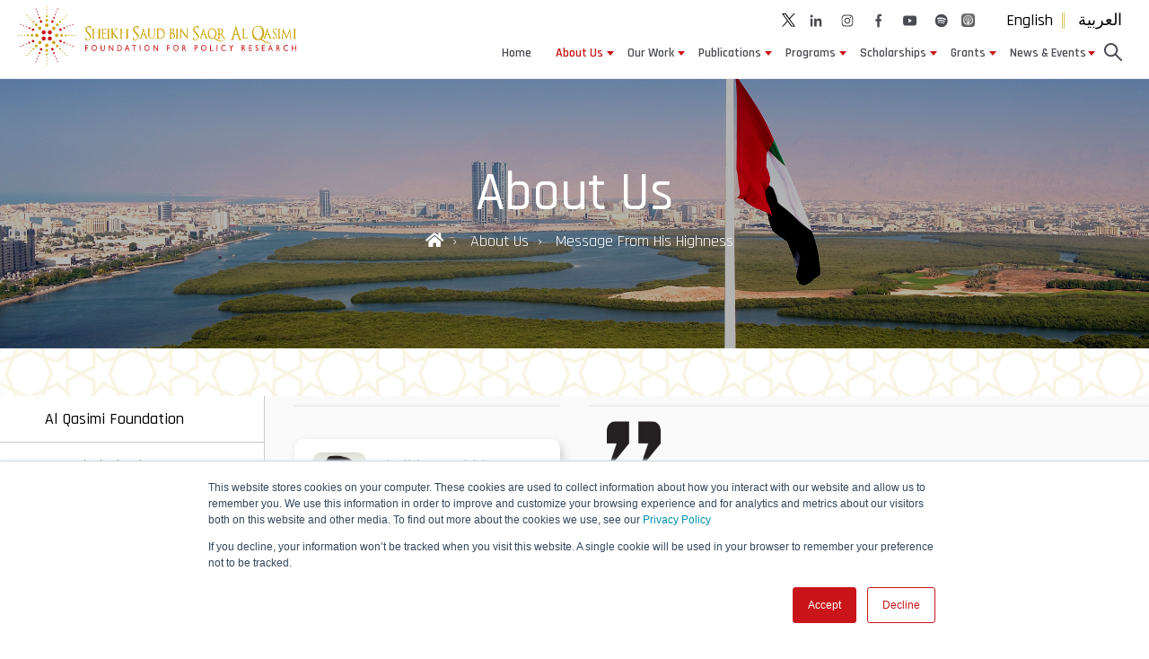

--- FILE ---
content_type: text/html; charset=UTF-8
request_url: https://www.alqasimifoundation.com/message-from-his-highness
body_size: 10710
content:
<!doctype html><html lang="en"><head>
    <meta charset="utf-8">
    <title>Message From His Highness</title>
    <link rel="shortcut icon" href="https://www.alqasimifoundation.com/hubfs/favicon.ico">
    <meta name="description" content="">
    
    
    
    
    
    <meta name="viewport" content="width=device-width, initial-scale=1">

    <script src="/hs/hsstatic/jquery-libs/static-1.4/jquery/jquery-1.11.2.js"></script>
<script>hsjQuery = window['jQuery'];</script>
    <meta property="og:description" content="">
    <meta property="og:title" content="Message From His Highness">
    <meta name="twitter:description" content="">
    <meta name="twitter:title" content="Message From His Highness">

    

    
  <script id="hs-search-input__valid-content-types" type="application/json">
    [
      
        "SITE_PAGE",
      
        "LANDING_PAGE",
      
        "BLOG_POST",
      
        "LISTING_PAGE",
      
        "KNOWLEDGE_ARTICLE",
      
        "HS_CASE_STUDY"
      
    ]
  </script>

    <style>
a.cta_button{-moz-box-sizing:content-box !important;-webkit-box-sizing:content-box !important;box-sizing:content-box !important;vertical-align:middle}.hs-breadcrumb-menu{list-style-type:none;margin:0px 0px 0px 0px;padding:0px 0px 0px 0px}.hs-breadcrumb-menu-item{float:left;padding:10px 0px 10px 10px}.hs-breadcrumb-menu-divider:before{content:'›';padding-left:10px}.hs-featured-image-link{border:0}.hs-featured-image{float:right;margin:0 0 20px 20px;max-width:50%}@media (max-width: 568px){.hs-featured-image{float:none;margin:0;width:100%;max-width:100%}}.hs-screen-reader-text{clip:rect(1px, 1px, 1px, 1px);height:1px;overflow:hidden;position:absolute !important;width:1px}
</style>

<link rel="stylesheet" href="https://www.alqasimifoundation.com/hubfs/hub_generated/template_assets/1/34299716934/1766045556916/template_main.min.css">
<link rel="stylesheet" href="https://www.alqasimifoundation.com/hubfs/hub_generated/template_assets/1/34299260127/1766045557133/template_theme-overrides.css">
<link rel="stylesheet" href="https://www.alqasimifoundation.com/hubfs/hub_generated/module_assets/1/34299334574/1741338055786/module_social-follow.min.css">
<link rel="stylesheet" href="/hs/hsstatic/cos-LanguageSwitcher/static-1.336/sass/LanguageSwitcher.css">
<link rel="stylesheet" href="https://www.alqasimifoundation.com/hubfs/hub_generated/module_assets/1/34299142489/1741338054448/module_menu-section.min.css">
<link rel="stylesheet" href="https://7052064.fs1.hubspotusercontent-na1.net/hubfs/7052064/hub_generated/module_assets/1/-2712622/1767648531841/module_search_input.min.css">
<link rel="stylesheet" href="https://www.alqasimifoundation.com/hubfs/hub_generated/module_assets/1/34455025868/1741338064249/module_Banner_Area_-_AQF_2020.min.css">

  <style>
  #hs_cos_wrapper_widget_1599378676729 hr {
  border:0 none;
  border-bottom-width:1px;
  border-bottom-style:solid;
  border-bottom-color:rgba(255,255,255,0.0);
  margin-left:auto;
  margin-right:auto;
  margin-top:10px;
  margin-bottom:10px;
  width:100%;
}

  </style>

<link rel="stylesheet" href="https://www.alqasimifoundation.com/hubfs/Al_qasimi_foundation_2020/Docs/jquery.fancybox.css">

  <style>
  #hs_cos_wrapper_widget_1599378602849 hr {
  border:0 none;
  border-bottom-width:1px;
  border-bottom-style:solid;
  border-bottom-color:rgba(255,255,255,0.0);
  margin-left:auto;
  margin-right:auto;
  margin-top:10px;
  margin-bottom:10px;
  width:100%;
}

  </style>

<link rel="stylesheet" href="https://www.alqasimifoundation.com/hubfs/hub_generated/module_assets/1/60421106804/1741338147093/module_Newsletter.min.css">

  <link href="https://unpkg.com/aos@2.3.1/dist/aos.css" rel="stylesheet">
  
<style>
  @font-face {
    font-family: "Rajdhani";
    font-weight: 700;
    font-style: normal;
    font-display: swap;
    src: url("/_hcms/googlefonts/Rajdhani/700.woff2") format("woff2"), url("/_hcms/googlefonts/Rajdhani/700.woff") format("woff");
  }
  @font-face {
    font-family: "Rajdhani";
    font-weight: 500;
    font-style: normal;
    font-display: swap;
    src: url("/_hcms/googlefonts/Rajdhani/500.woff2") format("woff2"), url("/_hcms/googlefonts/Rajdhani/500.woff") format("woff");
  }
  @font-face {
    font-family: "Rajdhani";
    font-weight: 600;
    font-style: normal;
    font-display: swap;
    src: url("/_hcms/googlefonts/Rajdhani/600.woff2") format("woff2"), url("/_hcms/googlefonts/Rajdhani/600.woff") format("woff");
  }
  @font-face {
    font-family: "Rajdhani";
    font-weight: 400;
    font-style: normal;
    font-display: swap;
    src: url("/_hcms/googlefonts/Rajdhani/regular.woff2") format("woff2"), url("/_hcms/googlefonts/Rajdhani/regular.woff") format("woff");
  }
</style>

<!-- Editor Styles -->
<style id="hs_editor_style" type="text/css">
#hs_cos_wrapper_widget_1601210050042  { display: block !important; padding-bottom: 50px !important; padding-top: 25px !important }
#hs_cos_wrapper_widget_1601210050042  { display: block !important; padding-bottom: 50px !important; padding-top: 25px !important }
/* HubSpot Non-stacked Media Query Styles */
@media (min-width:768px) {
  .dnd_area-column-6-row-1-vertical-alignment > .row-fluid {
    display: -ms-flexbox !important;
    -ms-flex-direction: row;
    display: flex !important;
    flex-direction: row;
  }
  .cell_1599377657125-vertical-alignment {
    display: -ms-flexbox !important;
    -ms-flex-direction: column !important;
    -ms-flex-pack: center !important;
    display: flex !important;
    flex-direction: column !important;
    justify-content: center !important;
  }
  .cell_1599377657125-vertical-alignment > div {
    flex-shrink: 0 !important;
  }
}
</style>
    

    
    <link rel="canonical" href="https://www.alqasimifoundation.com/message-from-his-highness">

<script>
    (function(h,o,t,j,a,r){
        h.hj=h.hj||function(){(h.hj.q=h.hj.q||[]).push(arguments)};
        h._hjSettings={hjid:5063937,hjsv:6};
        a=o.getElementsByTagName('head')[0];
        r=o.createElement('script');r.async=1;
        r.src=t+h._hjSettings.hjid+j+h._hjSettings.hjsv;
        a.appendChild(r);
    })(window,document,'https://static.hotjar.com/c/hotjar-','.js?sv=');
</script>
<meta property="og:url" content="https://www.alqasimifoundation.com/message-from-his-highness">
<meta name="twitter:card" content="summary">
<meta http-equiv="content-language" content="en">
<link rel="alternate" hreflang="ar" href="https://www.alqasimifoundation.com/ar/message-from-his-highness">
<link rel="alternate" hreflang="en" href="https://www.alqasimifoundation.com/message-from-his-highness">






  <meta name="generator" content="HubSpot"></head>
  <body>
    <div class="body-wrapper   hs-content-id-34652978290 hs-site-page page ">
      
        <div data-global-resource-path="Al Qasimi Foundation - Sep 2020/AQF-2021/templates/partials/header.html"><header class="header">
  <div class="header__container">
    <div class="row align-items-center justify-content-between content-wrapper">
      
      <div class="dj_header__logo header__logo--main col-sm-3">
        <div id="hs_cos_wrapper_site_logo" class="hs_cos_wrapper hs_cos_wrapper_widget hs_cos_wrapper_type_module widget-type-logo" style="" data-hs-cos-general-type="widget" data-hs-cos-type="module">
  






















  
  <span id="hs_cos_wrapper_site_logo_hs_logo_widget" class="hs_cos_wrapper hs_cos_wrapper_widget hs_cos_wrapper_type_logo" style="" data-hs-cos-general-type="widget" data-hs-cos-type="logo"><a href="https://www.alqasimifoundation.com/?hsLang=en" id="hs-link-site_logo_hs_logo_widget" style="border-width:0px;border:0px;"><img src="https://www.alqasimifoundation.com/hubfs/logo-Small19420185210.svg" class="hs-image-widget " height="83" style="height: auto;width:400px;border-width:0px;border:0px;" width="400" alt="Al Qasimi Foundation" title="Al Qasimi Foundation"></a></span>
</div>
      </div>
      
      
      <div class="dj_header__row-2 col-sm-9">
        
        <div class="dj_header_social_trans ">
          <div class="row align-items-center justify-content-end">
            
          
          <div class="dj_social_link hidden-phone col-auto">
            <div id="hs_cos_wrapper_footer_social" class="hs_cos_wrapper hs_cos_wrapper_widget hs_cos_wrapper_type_module" style="" data-hs-cos-general-type="widget" data-hs-cos-type="module">

<div class="social-links">
  
    
      
    
    <a class="social-links__link" href="https://twitter.com/AlQasimiFound?ref_src=twsrc%5Etfw" rel="noopener" target="_blank">
      
		
		
			
		
		 
		<img class="social-links__icon" src="https://www.alqasimifoundation.com/hubfs/logo.svg" alt="X" loading="lazy" style="max-width: 100%; height: auto;">
	
    </a>
  
    
      
    
    <a class="social-links__link" href="https://www.linkedin.com/company/sheikh-saud-bin-saqr-al-qasimi-foundation-for-policy-research" rel="noopener" target="_blank">
      
      
      <span id="hs_cos_wrapper_footer_social__2" class="hs_cos_wrapper hs_cos_wrapper_widget hs_cos_wrapper_type_icon social-links__icon" style="" data-hs-cos-general-type="widget" data-hs-cos-type="icon"><svg version="1.0" xmlns="http://www.w3.org/2000/svg" viewbox="0 0 448 512" aria-labelledby="linkedin-in1" role="img"><title id="linkedin-in1">Follow us on LinkedIn</title><g id="linkedin-in1_layer"><path d="M100.3 480H7.4V180.9h92.9V480zM53.8 140.1C24.1 140.1 0 115.5 0 85.8 0 56.1 24.1 32 53.8 32c29.7 0 53.8 24.1 53.8 53.8 0 29.7-24.1 54.3-53.8 54.3zM448 480h-92.7V334.4c0-34.7-.7-79.2-48.3-79.2-48.3 0-55.7 37.7-55.7 76.7V480h-92.8V180.9h89.1v40.8h1.3c12.4-23.5 42.7-48.3 87.9-48.3 94 0 111.3 61.9 111.3 142.3V480z" /></g></svg></span>
      
    </a>
  
    
      
    
    <a class="social-links__link" href="https://www.instagram.com/alqasimifoundation/" rel="noopener" target="_blank">
      
      
      <span id="hs_cos_wrapper_footer_social__3" class="hs_cos_wrapper hs_cos_wrapper_widget hs_cos_wrapper_type_icon social-links__icon" style="" data-hs-cos-general-type="widget" data-hs-cos-type="icon"><svg version="1.0" xmlns="http://www.w3.org/2000/svg" viewbox="0 0 448 512" aria-labelledby="instagram2" role="img"><title id="instagram2">Follow us on Instagram</title><g id="instagram2_layer"><path d="M224.1 141c-63.6 0-114.9 51.3-114.9 114.9s51.3 114.9 114.9 114.9S339 319.5 339 255.9 287.7 141 224.1 141zm0 189.6c-41.1 0-74.7-33.5-74.7-74.7s33.5-74.7 74.7-74.7 74.7 33.5 74.7 74.7-33.6 74.7-74.7 74.7zm146.4-194.3c0 14.9-12 26.8-26.8 26.8-14.9 0-26.8-12-26.8-26.8s12-26.8 26.8-26.8 26.8 12 26.8 26.8zm76.1 27.2c-1.7-35.9-9.9-67.7-36.2-93.9-26.2-26.2-58-34.4-93.9-36.2-37-2.1-147.9-2.1-184.9 0-35.8 1.7-67.6 9.9-93.9 36.1s-34.4 58-36.2 93.9c-2.1 37-2.1 147.9 0 184.9 1.7 35.9 9.9 67.7 36.2 93.9s58 34.4 93.9 36.2c37 2.1 147.9 2.1 184.9 0 35.9-1.7 67.7-9.9 93.9-36.2 26.2-26.2 34.4-58 36.2-93.9 2.1-37 2.1-147.8 0-184.8zM398.8 388c-7.8 19.6-22.9 34.7-42.6 42.6-29.5 11.7-99.5 9-132.1 9s-102.7 2.6-132.1-9c-19.6-7.8-34.7-22.9-42.6-42.6-11.7-29.5-9-99.5-9-132.1s-2.6-102.7 9-132.1c7.8-19.6 22.9-34.7 42.6-42.6 29.5-11.7 99.5-9 132.1-9s102.7-2.6 132.1 9c19.6 7.8 34.7 22.9 42.6 42.6 11.7 29.5 9 99.5 9 132.1s2.7 102.7-9 132.1z" /></g></svg></span>
      
    </a>
  
    
      
    
    <a class="social-links__link" href="https://www.facebook.com/AlQasimiFoundation" rel="noopener" target="_blank">
      
      
      <span id="hs_cos_wrapper_footer_social__4" class="hs_cos_wrapper hs_cos_wrapper_widget hs_cos_wrapper_type_icon social-links__icon" style="" data-hs-cos-general-type="widget" data-hs-cos-type="icon"><svg version="1.0" xmlns="http://www.w3.org/2000/svg" viewbox="0 0 264 512" aria-labelledby="facebook-f3" role="img"><title id="facebook-f3">Follow us on Facebook</title><g id="facebook-f3_layer"><path d="M76.7 512V283H0v-91h76.7v-71.7C76.7 42.4 124.3 0 193.8 0c33.3 0 61.9 2.5 70.2 3.6V85h-48.2c-37.8 0-45.1 18-45.1 44.3V192H256l-11.7 91h-73.6v229" /></g></svg></span>
      
    </a>
  
    
      
    
    <a class="social-links__link" href="https://www.youtube.com/user/AlQasimiFoundation2" rel="noopener" target="_blank">
      
      
      <span id="hs_cos_wrapper_footer_social__5" class="hs_cos_wrapper hs_cos_wrapper_widget hs_cos_wrapper_type_icon social-links__icon" style="" data-hs-cos-general-type="widget" data-hs-cos-type="icon"><svg version="1.0" xmlns="http://www.w3.org/2000/svg" viewbox="0 0 576 512" aria-labelledby="youtube4" role="img"><title id="youtube4">Follow us on YouTube</title><g id="youtube4_layer"><path d="M549.655 124.083c-6.281-23.65-24.787-42.276-48.284-48.597C458.781 64 288 64 288 64S117.22 64 74.629 75.486c-23.497 6.322-42.003 24.947-48.284 48.597-11.412 42.867-11.412 132.305-11.412 132.305s0 89.438 11.412 132.305c6.281 23.65 24.787 41.5 48.284 47.821C117.22 448 288 448 288 448s170.78 0 213.371-11.486c23.497-6.321 42.003-24.171 48.284-47.821 11.412-42.867 11.412-132.305 11.412-132.305s0-89.438-11.412-132.305zm-317.51 213.508V175.185l142.739 81.205-142.739 81.201z" /></g></svg></span>
      
    </a>
  
    
      
    
    <a class="social-links__link" href="https://open.spotify.com/show/0QchQjGPkm8v7PVtNRV8wT" rel="noopener" target="_blank">
      
      
      <span id="hs_cos_wrapper_footer_social__6" class="hs_cos_wrapper hs_cos_wrapper_widget hs_cos_wrapper_type_icon social-links__icon" style="" data-hs-cos-general-type="widget" data-hs-cos-type="icon"><svg version="1.0" xmlns="http://www.w3.org/2000/svg" viewbox="0 0 496 512" aria-labelledby="spotify5" role="img"><title id="spotify5">Follow us on Spotify</title><g id="spotify5_layer"><path d="M248 8C111.1 8 0 119.1 0 256s111.1 248 248 248 248-111.1 248-248S384.9 8 248 8zm100.7 364.9c-4.2 0-6.8-1.3-10.7-3.6-62.4-37.6-135-39.2-206.7-24.5-3.9 1-9 2.6-11.9 2.6-9.7 0-15.8-7.7-15.8-15.8 0-10.3 6.1-15.2 13.6-16.8 81.9-18.1 165.6-16.5 237 26.2 6.1 3.9 9.7 7.4 9.7 16.5s-7.1 15.4-15.2 15.4zm26.9-65.6c-5.2 0-8.7-2.3-12.3-4.2-62.5-37-155.7-51.9-238.6-29.4-4.8 1.3-7.4 2.6-11.9 2.6-10.7 0-19.4-8.7-19.4-19.4s5.2-17.8 15.5-20.7c27.8-7.8 56.2-13.6 97.8-13.6 64.9 0 127.6 16.1 177 45.5 8.1 4.8 11.3 11 11.3 19.7-.1 10.8-8.5 19.5-19.4 19.5zm31-76.2c-5.2 0-8.4-1.3-12.9-3.9-71.2-42.5-198.5-52.7-280.9-29.7-3.6 1-8.1 2.6-12.9 2.6-13.2 0-23.3-10.3-23.3-23.6 0-13.6 8.4-21.3 17.4-23.9 35.2-10.3 74.6-15.2 117.5-15.2 73 0 149.5 15.2 205.4 47.8 7.8 4.5 12.9 10.7 12.9 22.6 0 13.6-11 23.3-23.2 23.3z" /></g></svg></span>
      
    </a>
  
    
      
    
    <a class="social-links__link" href="https://podcasts.apple.com/us/podcast/al-qasimi-foundation/id1498601305" rel="noopener" target="_blank">
      
		
		
			
		
		 
		<img class="social-links__icon" src="https://www.alqasimifoundation.com/hubfs/Imported%20images/jNYDEd8K.png" alt="jNYDEd8K" loading="lazy" style="max-width: 100%; height: auto;">
	
    </a>
  
</div></div>
            
          </div>
          
          <div class="header__language-switcher header--element  col-auto ml-3">
            <div class="header__language-switcher--label">
              <div id="hs_cos_wrapper_language-switcher" class="hs_cos_wrapper hs_cos_wrapper_widget hs_cos_wrapper_type_module widget-type-language_switcher" style="" data-hs-cos-general-type="widget" data-hs-cos-type="module"><span id="hs_cos_wrapper_language-switcher_" class="hs_cos_wrapper hs_cos_wrapper_widget hs_cos_wrapper_type_language_switcher" style="" data-hs-cos-general-type="widget" data-hs-cos-type="language_switcher"><div class="lang_switcher_class">
   <div class="globe_class" onclick="">
       <ul class="lang_list_class">
           <li>
               <a class="lang_switcher_link" data-language="en" lang="en" href="https://www.alqasimifoundation.com/message-from-his-highness">English</a>
           </li>
           <li>
               <a class="lang_switcher_link" data-language="ar" lang="ar" href="https://www.alqasimifoundation.com/ar/message-from-his-highness">العربية</a>
           </li>
       </ul>
   </div>
</div></span></div>
              <div class="header__language-switcher--label-current"> English</div>
            </div>
          </div>
          
            </div>
        </div>
        <div class="header--toggle header__navigation--toggle"></div>
        
        <div class="header--toggle header__language-switcher--toggle"></div>
        
        
        <div class="dj_menu_search row align-items-center justify-content-end">
          <div class="header__navigation header--element col-auto">
            <div id="hs_cos_wrapper_navigation-primary" class="hs_cos_wrapper hs_cos_wrapper_widget hs_cos_wrapper_type_module" style="" data-hs-cos-general-type="widget" data-hs-cos-type="module">





























<nav aria-label="Main menu" class="navigation-primary">
  
  
  <ul class="submenu level-1" aria-hidden="false">
    
      
  <li class="no-submenu menu-item hs-skip-lang-url-rewrite">
    <a href="https://www.alqasimifoundation.com" class="menu-link">Home</a>

    
  </li>

    
      
  <li class="has-submenu menu-item hs-skip-lang-url-rewrite">
    <a href="javascript:;" class="menu-link active-branch">About Us</a>

    
      <input type="checkbox" id="About Us" class="submenu-toggle">
      <label class="menu-arrow" for="About Us">
        <span class="menu-arrow-bg"></span>
      </label>
      
  
  <ul class="submenu level-2" aria-hidden="true">
    
      
  <li class="no-submenu menu-item hs-skip-lang-url-rewrite">
    <a href="https://www.alqasimifoundation.com/about-us" class="menu-link">Al Qasimi Foundation</a>

    
  </li>

    
      
  <li class="no-submenu menu-item hs-skip-lang-url-rewrite">
    <a href="https://www.alqasimifoundation.com/about-us-ras-al-khaimah" class="menu-link">Ras Al Khaimah</a>

    
  </li>

    
      
  <li class="no-submenu menu-item hs-skip-lang-url-rewrite">
    <a href="https://www.alqasimifoundation.com/message-from-his-highness" class="menu-link active-item" aria-current="page">Message From His Highness</a>

    
  </li>

    
      
  <li class="no-submenu menu-item hs-skip-lang-url-rewrite">
    <a href="https://www.alqasimifoundation.com/our-mission-vision-values" class="menu-link">Mission, Vision, Values</a>

    
  </li>

    
      
  <li class="no-submenu menu-item hs-skip-lang-url-rewrite">
    <a href="https://www.alqasimifoundation.com/our-team" class="menu-link">Our Team</a>

    
  </li>

    
      
  <li class="no-submenu menu-item hs-skip-lang-url-rewrite">
    <a href="https://www.alqasimifoundation.com/jobs-and-internships" class="menu-link">Jobs &amp; Internships</a>

    
  </li>

    
  </ul>

    
  </li>

    
      
  <li class="has-submenu menu-item hs-skip-lang-url-rewrite">
    <a href="javascript:;" class="menu-link">Our Work</a>

    
      <input type="checkbox" id="Our Work" class="submenu-toggle">
      <label class="menu-arrow" for="Our Work">
        <span class="menu-arrow-bg"></span>
      </label>
      
  
  <ul class="submenu level-2" aria-hidden="true">
    
      
  <li class="no-submenu menu-item hs-skip-lang-url-rewrite">
    <a href="https://www.alqasimifoundation.com/research" class="menu-link">Research</a>

    
  </li>

    
      
  <li class="no-submenu menu-item hs-skip-lang-url-rewrite">
    <a href="https://www.alqasimifoundation.com/learning-development" class="menu-link">Learning &amp; Development</a>

    
  </li>

    
      
  <li class="no-submenu menu-item hs-skip-lang-url-rewrite">
    <a href="https://www.alqasimifoundation.com/arts-culture" class="menu-link">Arts &amp; Culture</a>

    
  </li>

    
      
  <li class="no-submenu menu-item hs-skip-lang-url-rewrite">
    <a href="https://www.alqasimifoundation.com/education-community-development" class="menu-link">Education &amp; Community Development</a>

    
  </li>

    
  </ul>

    
  </li>

    
      
  <li class="has-submenu menu-item hs-skip-lang-url-rewrite">
    <a href="javascript:;" class="menu-link">Publications</a>

    
      <input type="checkbox" id="Publications" class="submenu-toggle">
      <label class="menu-arrow" for="Publications">
        <span class="menu-arrow-bg"></span>
      </label>
      
  
  <ul class="submenu level-2" aria-hidden="true">
    
      
  <li class="no-submenu menu-item hs-skip-lang-url-rewrite">
    <a href="https://publications.alqasimifoundation.com/en" class="menu-link">Research</a>

    
  </li>

    
      
  <li class="no-submenu menu-item hs-skip-lang-url-rewrite">
    <a href="https://www.alqasimifoundation.com/gespr-journal" class="menu-link">GESPR Journal</a>

    
  </li>

    
      
  <li class="no-submenu menu-item hs-skip-lang-url-rewrite">
    <a href="https://publications.alqasimifoundation.com/blog" class="menu-link">Blogs &amp; Podcasts</a>

    
  </li>

    
      
  <li class="no-submenu menu-item hs-skip-lang-url-rewrite">
    <a href="https://www.alqasimifoundation.com/annual-reports" class="menu-link">Annual Reports</a>

    
  </li>

    
  </ul>

    
  </li>

    
      
  <li class="has-submenu menu-item hs-skip-lang-url-rewrite">
    <a href="javascript:;" class="menu-link">Programs</a>

    
      <input type="checkbox" id="Programs" class="submenu-toggle">
      <label class="menu-arrow" for="Programs">
        <span class="menu-arrow-bg"></span>
      </label>
      
  
  <ul class="submenu level-2" aria-hidden="true">
    
      
  <li class="no-submenu menu-item hs-skip-lang-url-rewrite">
    <a href="https://www.alqasimifoundation.com/programs-educators" class="menu-link">Educators</a>

    
  </li>

    
      
  <li class="no-submenu menu-item hs-skip-lang-url-rewrite">
    <a href="https://www.alqasimifoundation.com/programs-students" class="menu-link">Students</a>

    
  </li>

    
      
  <li class="no-submenu menu-item hs-skip-lang-url-rewrite">
    <a href="https://www.alqasimifoundation.com/programs-community" class="menu-link">Community</a>

    
  </li>

    
  </ul>

    
  </li>

    
      
  <li class="has-submenu menu-item hs-skip-lang-url-rewrite">
    <a href="https://www.alqasimifoundation.com/scholarships" class="menu-link">Scholarships</a>

    
      <input type="checkbox" id="Scholarships" class="submenu-toggle">
      <label class="menu-arrow" for="Scholarships">
        <span class="menu-arrow-bg"></span>
      </label>
      
  
  <ul class="submenu level-2" aria-hidden="true">
    
      
  <li class="no-submenu menu-item hs-skip-lang-url-rewrite">
    <a href="https://www.alqasimifoundation.com/scholarships#Mission" class="menu-link">Vision</a>

    
  </li>

    
      
  <li class="no-submenu menu-item hs-skip-lang-url-rewrite">
    <a href="https://www.alqasimifoundation.com/scholarships#type-of-scholarships" class="menu-link">Types </a>

    
  </li>

    
      
  <li class="no-submenu menu-item hs-skip-lang-url-rewrite">
    <a href="https://www.alqasimifoundation.com/scholarships#Eligibility" class="menu-link">Eligibility</a>

    
  </li>

    
      
  <li class="no-submenu menu-item hs-skip-lang-url-rewrite">
    <a href="https://www.alqasimifoundation.com/scholarships#How-to-Apply" class="menu-link">How to Apply</a>

    
  </li>

    
      
  <li class="no-submenu menu-item hs-skip-lang-url-rewrite">
    <a href="https://www.alqasimifoundation.com/scholarships#Selection-Process" class="menu-link">Application Review</a>

    
  </li>

    
  </ul>

    
  </li>

    
      
  <li class="has-submenu menu-item hs-skip-lang-url-rewrite">
    <a href="javascript:;" class="menu-link">Grants</a>

    
      <input type="checkbox" id="Grants" class="submenu-toggle">
      <label class="menu-arrow" for="Grants">
        <span class="menu-arrow-bg"></span>
      </label>
      
  
  <ul class="submenu level-2" aria-hidden="true">
    
      
  <li class="no-submenu menu-item hs-skip-lang-url-rewrite">
    <a href="https://www.alqasimifoundation.com/transform-rak-grants" class="menu-link">Research</a>

    
  </li>

    
      
  <li class="no-submenu menu-item hs-skip-lang-url-rewrite">
    <a href="https://www.alqasimifoundation.com/community-grants" class="menu-link">Community</a>

    
  </li>

    
      
  <li class="no-submenu menu-item hs-skip-lang-url-rewrite">
    <a href="https://www.rakart.ae/film-grants" class="menu-link">Arts</a>

    
  </li>

    
  </ul>

    
  </li>

    
      
  <li class="has-submenu menu-item hs-skip-lang-url-rewrite">
    <a href="https://www.alqasimifoundation.com/news-events" class="menu-link">News &amp; Events</a>

    
      <input type="checkbox" id="News &amp; Events" class="submenu-toggle">
      <label class="menu-arrow" for="News &amp; Events">
        <span class="menu-arrow-bg"></span>
      </label>
      
  
  <ul class="submenu level-2" aria-hidden="true">
    
      
  <li class="no-submenu menu-item hs-skip-lang-url-rewrite">
    <a href="https://www.alqasimifoundation.com/news-events#events" class="menu-link">Events Calendar </a>

    
  </li>

    
  </ul>

    
  </li>

    
  </ul>


  <div class="header__mobile_search dj_mobile_header--element visible-phone">
          
        </div>

</nav></div>
          </div>
          <div class="header__navigation__search header--element col-auto">
          <span class="dj_header_search"></span>
          <div class="header__search header--element">
            <div id="hs_cos_wrapper_site_search" class="hs_cos_wrapper hs_cos_wrapper_widget hs_cos_wrapper_type_module" style="" data-hs-cos-general-type="widget" data-hs-cos-type="module">




  








<div class="hs-search-field">

    <div class="hs-search-field__bar">
      <form data-hs-do-not-collect="true" action="/hs-search-results">
        
        <input type="text" class="hs-search-field__input" name="term" autocomplete="off" aria-label="Search" placeholder="Search here ..">

        
          
            <input type="hidden" name="type" value="SITE_PAGE">
          
        
          
        
          
            <input type="hidden" name="type" value="BLOG_POST">
          
        
          
        
          
        
          
        

        
          <button aria-label="Search"><span id="hs_cos_wrapper_site_search_" class="hs_cos_wrapper hs_cos_wrapper_widget hs_cos_wrapper_type_icon" style="" data-hs-cos-general-type="widget" data-hs-cos-type="icon"><svg version="1.0" xmlns="http://www.w3.org/2000/svg" viewbox="0 0 512 512" aria-hidden="true"><g id="search1_layer"><path d="M505 442.7L405.3 343c-4.5-4.5-10.6-7-17-7H372c27.6-35.3 44-79.7 44-128C416 93.1 322.9 0 208 0S0 93.1 0 208s93.1 208 208 208c48.3 0 92.7-16.4 128-44v16.3c0 6.4 2.5 12.5 7 17l99.7 99.7c9.4 9.4 24.6 9.4 33.9 0l28.3-28.3c9.4-9.4 9.4-24.6.1-34zM208 336c-70.7 0-128-57.2-128-128 0-70.7 57.2-128 128-128 70.7 0 128 57.2 128 128 0 70.7-57.2 128-128 128z" /></g></svg></span></button>
        
      </form>
    </div>
    <ul class="hs-search-field__suggestions"></ul>
</div></div>
          </div>
            </div>
        </div>
      </div>
      
    </div>
  </div>
</header></div>
      

      
<main class="body-container-wrapper">
  <div class="container-fluid body-container body-container--about">
<div class="row-fluid-wrapper">
<div class="row-fluid">
<div class="span12 widget-span widget-type-cell " style="" data-widget-type="cell" data-x="0" data-w="12">

<div class="row-fluid-wrapper row-depth-1 row-number-1 dnd-section">
<div class="row-fluid ">
<div class="span12 widget-span widget-type-cell dnd-column" style="" data-widget-type="cell" data-x="0" data-w="12">

<div class="row-fluid-wrapper row-depth-1 row-number-2 dnd-row">
<div class="row-fluid ">
<div class="span12 widget-span widget-type-custom_widget dnd-module" style="" data-widget-type="custom_widget" data-x="0" data-w="12">
<div id="hs_cos_wrapper_widget_1599125306040" class="hs_cos_wrapper hs_cos_wrapper_widget hs_cos_wrapper_type_module" style="" data-hs-cos-general-type="widget" data-hs-cos-type="module">

<div class="dj_banner_area row align-items-center" loading="lazy" style="background-image: url('https://www.alqasimifoundation.com/hubfs/banner.png');">
  <div class="content-wrapper page-center white_color col-12">
    <h1>
      <center>About Us</center>
    </h1>



    
    <span id="hs_cos_wrapper_widget_1599125306040_" class="hs_cos_wrapper hs_cos_wrapper_widget hs_cos_wrapper_type_menu" style="" data-hs-cos-general-type="widget" data-hs-cos-type="menu"><div class="hs-breadcrumb-menu-wrapper" id="hs_menu_wrapper_widget_1599125306040_" role="navigation" data-sitemap-name="default" data-menu-id="34300099054">
 <ul class="hs-breadcrumb-menu">
  <li class="hs-breadcrumb-menu-item first-crumb"><a href="javascript:;" class="hs-breadcrumb-label">About Us</a><span class="hs-breadcrumb-menu-divider"></span></li>
  <li class="hs-breadcrumb-menu-item last-crumb"><span class="hs-breadcrumb-label">Message From His Highness</span></li>
 </ul>
</div></span>
    
    <div class="dj_secondry_breadcrumb_menu">
      <span id="hs_cos_wrapper_widget_1599125306040_" class="hs_cos_wrapper hs_cos_wrapper_widget hs_cos_wrapper_type_menu" style="" data-hs-cos-general-type="widget" data-hs-cos-type="menu"><ul></ul></span>
    </div>
    

    
    

  </div>
</div></div>

</div><!--end widget-span -->
</div><!--end row-->
</div><!--end row-wrapper -->

</div><!--end widget-span -->
</div><!--end row-->
</div><!--end row-wrapper -->

<div class="row-fluid-wrapper row-depth-1 row-number-3 dnd-section">
<div class="row-fluid ">
<div class="span12 widget-span widget-type-cell dnd-column" style="" data-widget-type="cell" data-x="0" data-w="12">

<div class="row-fluid-wrapper row-depth-1 row-number-4 dnd-row">
<div class="row-fluid ">
<div class="span12 widget-span widget-type-custom_widget dnd-module" style="" data-widget-type="custom_widget" data-x="0" data-w="12">
<div id="hs_cos_wrapper_widget_1599119675017" class="hs_cos_wrapper hs_cos_wrapper_widget hs_cos_wrapper_type_module" style="" data-hs-cos-general-type="widget" data-hs-cos-type="module"><div class="row-fluid dj_divider_placeholder" data-aos="zoom-in" style="margin-top: 0px;margin-bottom: 0px;">
  
	
	
		
	
	<img src="https://www.alqasimifoundation.com/hubfs/Al_qasimi_foundation_2020/images/pattern@2x.png" alt="pattern@2x">

</div></div>

</div><!--end widget-span -->
</div><!--end row-->
</div><!--end row-wrapper -->

</div><!--end widget-span -->
</div><!--end row-->
</div><!--end row-wrapper -->

<div class="row-fluid-wrapper row-depth-1 row-number-5 dnd-section">
<div class="row-fluid ">
<div class="span3 widget-span widget-type-cell dnd-column" style="" data-widget-type="cell" data-x="0" data-w="3">

<div class="row-fluid-wrapper row-depth-1 row-number-6 dnd-row">
<div class="row-fluid ">
<div class="span12 widget-span widget-type-custom_widget dnd-module" style="" data-widget-type="custom_widget" data-x="0" data-w="12">
<div id="hs_cos_wrapper_dnd_area-module-5" class="hs_cos_wrapper hs_cos_wrapper_widget hs_cos_wrapper_type_module widget-type-menu" style="" data-hs-cos-general-type="widget" data-hs-cos-type="module">
<span id="hs_cos_wrapper_dnd_area-module-5_" class="hs_cos_wrapper hs_cos_wrapper_widget hs_cos_wrapper_type_menu" style="" data-hs-cos-general-type="widget" data-hs-cos-type="menu"><div id="hs_menu_wrapper_dnd_area-module-5_" class="hs-menu-wrapper active-branch no-flyouts hs-menu-flow-vertical" role="navigation" data-sitemap-name="default" data-menu-id="34300099054" aria-label="Navigation Menu">
 <ul role="menu" class="active-branch">
  <li class="hs-menu-item hs-menu-depth-1" role="none"><a href="https://www.alqasimifoundation.com/about-us" role="menuitem">Al Qasimi Foundation</a></li>
  <li class="hs-menu-item hs-menu-depth-1" role="none"><a href="https://www.alqasimifoundation.com/about-us-ras-al-khaimah" role="menuitem">Ras Al Khaimah</a></li>
  <li class="hs-menu-item hs-menu-depth-1 active active-branch" role="none"><a href="https://www.alqasimifoundation.com/message-from-his-highness" role="menuitem">Message From His Highness</a></li>
  <li class="hs-menu-item hs-menu-depth-1" role="none"><a href="https://www.alqasimifoundation.com/our-mission-vision-values" role="menuitem">Mission, Vision, Values</a></li>
  <li class="hs-menu-item hs-menu-depth-1" role="none"><a href="https://www.alqasimifoundation.com/our-team" role="menuitem">Our Team</a></li>
  <li class="hs-menu-item hs-menu-depth-1" role="none"><a href="https://www.alqasimifoundation.com/jobs-and-internships" role="menuitem">Jobs &amp; Internships</a></li>
 </ul>
</div></span></div>

</div><!--end widget-span -->
</div><!--end row-->
</div><!--end row-wrapper -->

</div><!--end widget-span -->
<div class="span3 widget-span widget-type-cell dnd-column" style="" data-widget-type="cell" data-x="3" data-w="3">

<div class="row-fluid-wrapper row-depth-1 row-number-7 dnd-row">
<div class="row-fluid ">
<div class="span12 widget-span widget-type-custom_widget dnd-module" style="" data-widget-type="custom_widget" data-x="0" data-w="12">
<div id="hs_cos_wrapper_widget_1599378676729" class="hs_cos_wrapper hs_cos_wrapper_widget hs_cos_wrapper_type_module" style="" data-hs-cos-general-type="widget" data-hs-cos-type="module">







<hr></div>

</div><!--end widget-span -->
</div><!--end row-->
</div><!--end row-wrapper -->

<div class="row-fluid-wrapper row-depth-1 row-number-8 dnd-row">
<div class="row-fluid ">
<div class="span12 widget-span widget-type-custom_widget dnd-module" style="" data-widget-type="custom_widget" data-x="0" data-w="12">
<div id="hs_cos_wrapper_widget_1599378544189" class="hs_cos_wrapper hs_cos_wrapper_widget hs_cos_wrapper_type_module" style="" data-hs-cos-general-type="widget" data-hs-cos-type="module"><div class="row align-items-center dj_video_icon_wrapper dj_white_bg">

  
  
   
    
    
    
    
    
    <img data-aos="fade-down" class="dj_video_icon" src="https://www.alqasimifoundation.com/hubfs/Al_qasimi_foundation_2020/images/Sheikh-img@2x.png" alt="Sheikh Saud bin Saqr Al Qasimi" style="max-width: 100%; height: auto;">
    
    <span data-aos="fade-down" class="video_text">Sheikh Saud bin Saqr Al Qasimi</span>
  
   

</div></div>

</div><!--end widget-span -->
</div><!--end row-->
</div><!--end row-wrapper -->

<div class="row-fluid-wrapper row-depth-1 row-number-9 dnd-row">
<div class="row-fluid ">
<div class="span12 widget-span widget-type-custom_widget dnd-module" style="" data-widget-type="custom_widget" data-x="0" data-w="12">
<div id="hs_cos_wrapper_widget_1599377656766" class="hs_cos_wrapper hs_cos_wrapper_widget hs_cos_wrapper_type_module" style="" data-hs-cos-general-type="widget" data-hs-cos-type="module"><div class="row align-items-center dj_video_icon_wrapper dj_grey_bg">

  
  
  
  <a data-fancybox class="row align-items-center video_lightbox" href="https://www.youtube.com/watch?v=vrGOELCGrdE&amp;list=PLk-E79Ju6YNLCrmAZDbYqkWmpP6vYT43o">
     
    
    
    
    
    
    <img data-aos="fade-down" class="dj_video_icon" src="https://www.alqasimifoundation.com/hubfs/Al_qasimi_foundation_2020/images/about-video-icon@2x.png" alt="about-video-icon@2x" style="max-width: 100%; height: auto;">
    
    <span data-aos="fade-down" class="video_text">A Conversation about Education with His Highness</span>
  
  </a> 

</div></div>

</div><!--end widget-span -->
</div><!--end row-->
</div><!--end row-wrapper -->

</div><!--end widget-span -->
<div class="span6 widget-span widget-type-cell dnd-column" style="" data-widget-type="cell" data-x="6" data-w="6">

<div class="row-fluid-wrapper row-depth-1 row-number-10 dnd-row">
<div class="row-fluid ">
<div class="span12 widget-span widget-type-custom_widget dnd-module" style="" data-widget-type="custom_widget" data-x="0" data-w="12">
<div id="hs_cos_wrapper_widget_1599378602849" class="hs_cos_wrapper hs_cos_wrapper_widget hs_cos_wrapper_type_module" style="" data-hs-cos-general-type="widget" data-hs-cos-type="module">







<hr></div>

</div><!--end widget-span -->
</div><!--end row-->
</div><!--end row-wrapper -->

<div class="row-fluid-wrapper row-depth-1 row-number-11 dnd_area-column-6-row-1-vertical-alignment dnd-row">
<div class="row-fluid ">
<div class="span12 widget-span widget-type-cell cell_1599377657125-vertical-alignment dnd-column" style="" data-widget-type="cell" data-x="0" data-w="12">

<div class="row-fluid-wrapper row-depth-1 row-number-12 dnd-row">
<div class="row-fluid ">
<div class="span12 widget-span widget-type-custom_widget dnd-module" style="" data-widget-type="custom_widget" data-x="0" data-w="12">
<div id="hs_cos_wrapper_widget_1599119901338" class="hs_cos_wrapper hs_cos_wrapper_widget hs_cos_wrapper_type_module" style="" data-hs-cos-general-type="widget" data-hs-cos-type="module">
    <div id="col_widget_1599119901338_id_1" class="row-fluid dj_content_area pt pb pl pr80" style="padding-top: px;padding-right: 80px; padding-left: px; padding-bottom: px;">
      <div class="page-center content-wrapper">
        <div class="dj_caption" style="max-width: 100%">
          <div class="content" data-aos="flip-down">
            <div style="text-align: justify;"><img src="https://www.alqasimifoundation.com/hs-fs/hubfs/Al_qasimi_foundation_2020/images/about-quote-icon@2x.png?width=60&amp;name=about-quote-icon@2x.png" alt="about-quote-icon@2x" width="60" style="width: 60px;" srcset="https://www.alqasimifoundation.com/hs-fs/hubfs/Al_qasimi_foundation_2020/images/about-quote-icon@2x.png?width=30&amp;name=about-quote-icon@2x.png 30w, https://www.alqasimifoundation.com/hs-fs/hubfs/Al_qasimi_foundation_2020/images/about-quote-icon@2x.png?width=60&amp;name=about-quote-icon@2x.png 60w, https://www.alqasimifoundation.com/hs-fs/hubfs/Al_qasimi_foundation_2020/images/about-quote-icon@2x.png?width=90&amp;name=about-quote-icon@2x.png 90w, https://www.alqasimifoundation.com/hs-fs/hubfs/Al_qasimi_foundation_2020/images/about-quote-icon@2x.png?width=120&amp;name=about-quote-icon@2x.png 120w, https://www.alqasimifoundation.com/hs-fs/hubfs/Al_qasimi_foundation_2020/images/about-quote-icon@2x.png?width=150&amp;name=about-quote-icon@2x.png 150w, https://www.alqasimifoundation.com/hs-fs/hubfs/Al_qasimi_foundation_2020/images/about-quote-icon@2x.png?width=180&amp;name=about-quote-icon@2x.png 180w" sizes="(max-width: 60px) 100vw, 60px"></div>
<div style="text-align: justify;">Education is perhaps the single most important factor that underpins a country’s success. Ras Al Khaimah has invested heavily in developing its national talent – a commitment that has helped us realize our vast potential. The Al Qasimi Foundation for Policy Research represents one such strategic initiative.</div>
<div style="text-align: justify;">&nbsp;</div>
<div style="text-align: justify;">The Foundation was established in 2009 as a think tank to inform Ras Al Khaimah Government policymaking and instill in our future generations an appreciation for research. For us to reach greater heights, we need to cultivate a robust culture of innovation and research. Of course, innovation starts with education, which is why the Foundation began its work focused on education policy. Over time, it has gradually expanded its reach, touching on the arts, public health, and urban development as it seeks to contribute to other areas of public policy.</div>
<div style="text-align: justify;">&nbsp;</div>
<div style="text-align: justify;">Since its inception, the Foundation has established itself as an impressive complement to our local education system. It has also served as a bridge for some of the best new scholars from top international universities to discover Ras Al Khaimah and make it the focus of their research. It is a valued resource for all those who are committed to learning especially teachers and public-sector employees - by providing strategic access to continuing education and training programs to improve their knowledge and skills. An important aspect of its role is its engagement with students, with the Foundation supporting their academic and professional success.</div>
<div style="text-align: justify;">&nbsp;</div>
<div style="text-align: justify;">In Ras Al Khaimah we want to create policies that are based on sound research to address relevant social issues. We want to develop local remedies, solutions, and programs to initiate change. We realize that we must continually adapt to meet the needs of Ras Al Khaimah’s vibrant, diverse, and evolving society. We must be prepared to rethink what we do and how we do it, and to be willing to explore new paths through collaboration with the best minds from around the world.</div>
<div style="text-align: justify;">&nbsp;</div>
<div style="text-align: justify;">I am confident that the Al Qasimi Foundation for Policy Research will further its role as a model for policy development in Ras Al Khaimah and the UAE, will continue to inspire future generations about the value of research, and will remain a place of opportunity for those who wish to improve themselves. I look forward to welcoming more high-caliber, committed scholars from a range of disciplines, backgrounds and cultures to build bridges of understanding, develop our economy, and embrace a bright future together.</div>
<div style="text-align: justify;"><br><em>Sheikh Saud bin Saqr Al Qasimi</em><br><em>United Arab Emirates Supreme Council Member and Ruler of Ras Al Khaimah</em></div>
          </div>
          <div class="dj_content_link">
            
          </div>
        </div>
      </div>
    </div>
    </div>

</div><!--end widget-span -->
</div><!--end row-->
</div><!--end row-wrapper -->

</div><!--end widget-span -->
</div><!--end row-->
</div><!--end row-wrapper -->

<div class="row-fluid-wrapper row-depth-1 row-number-13 dnd-row">
<div class="row-fluid ">
<div class="span12 widget-span widget-type-custom_widget dnd-module" style="" data-widget-type="custom_widget" data-x="0" data-w="12">
<div id="hs_cos_wrapper_widget_1601210050042" class="hs_cos_wrapper hs_cos_wrapper_widget hs_cos_wrapper_type_module widget-type-space" style="" data-hs-cos-general-type="widget" data-hs-cos-type="module"><span class="hs-horizontal-spacer"></span></div>

</div><!--end widget-span -->
</div><!--end row-->
</div><!--end row-wrapper -->

</div><!--end widget-span -->
</div><!--end row-->
</div><!--end row-wrapper -->

</div><!--end widget-span -->
</div>
</div>
</div>
</main>


      
        <div data-global-resource-path="Al Qasimi Foundation - Sep 2020/AQF-2021/templates/partials/footer.html"><footer class="footer">


  <div class="footer_navigation_wrapper row-fluid">
    <div class="footer__container content-wrapper footer_navigation_wrapper_inner">
      <div class="footer-row">
       
             
        
         <div id="hs_cos_wrapper_Footer-form-section" class="hs_cos_wrapper hs_cos_wrapper_widget hs_cos_wrapper_type_module" style="" data-hs-cos-general-type="widget" data-hs-cos-type="module"><div id="hs_cos_wrapper_Footer-form-section_" class="hs_cos_wrapper hs_cos_wrapper_widget hs_cos_wrapper_type_inline_rich_text" style="" data-hs-cos-general-type="widget" data-hs-cos-type="inline_rich_text" data-hs-cos-field="embed_code"><div id="mc_embed_shell">
<div id="mc_embed_signup"><form id="mc-embedded-subscribe-form" class="validate" method="post" name="mc-embedded-subscribe-form" target="_blank" action="https://alqasimifoundation.us21.list-manage.com/subscribe/post?u=4996b9e6b1abc80c52bcc8ed2&amp;id=4f9c3df332&amp;f_id=00c876e1f0">
<div id="mc_embed_signup_scroll">
<h2>Subscribe to our monthly newsletter</h2>
<div class="mc-field-group"><label for="mce-FNAME">First Name <span class="asterisk">*</span></label><input id="mce-FNAME" class=" text" name="FNAME" required type="text" value=""></div>
<div class="mc-field-group"><label for="mce-LNAME">Last Name <span class="asterisk">*</span></label><input id="mce-LNAME" class=" text" name="LNAME" required type="text" value=""></div>
<div class="mc-field-group"><label for="mce-EMAIL">Email Address <span class="asterisk">*</span></label><input id="mce-EMAIL" class="required email" name="EMAIL" required type="email" value=""></div>
<div id="mce-responses" class="clear">
<div class="response" id="mce-error-response" style="display: none;">&nbsp;</div>
<div class="response" id="mce-success-response" style="display: none;">&nbsp;</div>
</div>
<div aria-hidden="true" style="position: absolute; left: -5000px;"><input tabindex="-1" name="b_4996b9e6b1abc80c52bcc8ed2_4f9c3df332" type="text" value=""></div>
<div class="clear"><input id="mc-embedded-subscribe" class="button" name="subscribe" type="submit" value="Subscribe"></div>
</div>
</form></div>
<script type="text/javascript" src="//s3.amazonaws.com/downloads.mailchimp.com/js/mc-validate.js"></script>
<script type="text/javascript">(function($) {window.fnames = new Array(); window.ftypes = new Array();fnames[0]='EMAIL';ftypes[0]='email';fnames[1]='FNAME';ftypes[1]='text';fnames[2]='LNAME';ftypes[2]='text';fnames[3]='ADDRESS';ftypes[3]='address';fnames[4]='PHONE';ftypes[4]='phone';}(jQuery));var $mcj = jQuery.noConflict(true);</script>
</div></div></div> 
        <div id="hs_cos_wrapper_module_17006371412674" class="hs_cos_wrapper hs_cos_wrapper_widget hs_cos_wrapper_type_module" style="" data-hs-cos-general-type="widget" data-hs-cos-type="module">





























<nav aria-label="Main menu" class="navigation-primary">
  
  
  <ul class="submenu level-1" aria-hidden="false">
    
      
  <li class="no-submenu menu-item hs-skip-lang-url-rewrite">
    <a href="https://www.alqasimifoundation.com" class="menu-link">Home</a>

    
  </li>

    
      
  <li class="has-submenu menu-item hs-skip-lang-url-rewrite">
    <a href="javascript:;" class="menu-link active-branch">About Us</a>

    
      <input type="checkbox" id="About Us" class="submenu-toggle">
      <label class="menu-arrow" for="About Us">
        <span class="menu-arrow-bg"></span>
      </label>
      
  
  <ul class="submenu level-2" aria-hidden="true">
    
      
  <li class="no-submenu menu-item hs-skip-lang-url-rewrite">
    <a href="https://www.alqasimifoundation.com/about-us" class="menu-link">Al Qasimi Foundation</a>

    
  </li>

    
      
  <li class="no-submenu menu-item hs-skip-lang-url-rewrite">
    <a href="https://www.alqasimifoundation.com/about-us-ras-al-khaimah" class="menu-link">Ras Al Khaimah</a>

    
  </li>

    
      
  <li class="no-submenu menu-item hs-skip-lang-url-rewrite">
    <a href="https://www.alqasimifoundation.com/message-from-his-highness" class="menu-link active-item" aria-current="page">Message From His Highness</a>

    
  </li>

    
      
  <li class="no-submenu menu-item hs-skip-lang-url-rewrite">
    <a href="https://www.alqasimifoundation.com/our-mission-vision-values" class="menu-link">Mission, Vision, Values</a>

    
  </li>

    
      
  <li class="no-submenu menu-item hs-skip-lang-url-rewrite">
    <a href="https://www.alqasimifoundation.com/our-team" class="menu-link">Our Team</a>

    
  </li>

    
      
  <li class="no-submenu menu-item hs-skip-lang-url-rewrite">
    <a href="https://www.alqasimifoundation.com/jobs-and-internships" class="menu-link">Jobs &amp; Internships</a>

    
  </li>

    
  </ul>

    
  </li>

    
      
  <li class="has-submenu menu-item hs-skip-lang-url-rewrite">
    <a href="javascript:;" class="menu-link">Our Work</a>

    
      <input type="checkbox" id="Our Work" class="submenu-toggle">
      <label class="menu-arrow" for="Our Work">
        <span class="menu-arrow-bg"></span>
      </label>
      
  
  <ul class="submenu level-2" aria-hidden="true">
    
      
  <li class="no-submenu menu-item hs-skip-lang-url-rewrite">
    <a href="https://www.alqasimifoundation.com/research" class="menu-link">Research</a>

    
  </li>

    
      
  <li class="no-submenu menu-item hs-skip-lang-url-rewrite">
    <a href="https://www.alqasimifoundation.com/learning-development" class="menu-link">Learning &amp; Development</a>

    
  </li>

    
      
  <li class="no-submenu menu-item hs-skip-lang-url-rewrite">
    <a href="https://www.alqasimifoundation.com/arts-culture" class="menu-link">Arts &amp; Culture</a>

    
  </li>

    
      
  <li class="no-submenu menu-item hs-skip-lang-url-rewrite">
    <a href="https://www.alqasimifoundation.com/education-community-development" class="menu-link">Education &amp; Community Development</a>

    
  </li>

    
  </ul>

    
  </li>

    
      
  <li class="has-submenu menu-item hs-skip-lang-url-rewrite">
    <a href="javascript:;" class="menu-link">Publications</a>

    
      <input type="checkbox" id="Publications" class="submenu-toggle">
      <label class="menu-arrow" for="Publications">
        <span class="menu-arrow-bg"></span>
      </label>
      
  
  <ul class="submenu level-2" aria-hidden="true">
    
      
  <li class="no-submenu menu-item hs-skip-lang-url-rewrite">
    <a href="https://publications.alqasimifoundation.com/en" class="menu-link">Research</a>

    
  </li>

    
      
  <li class="no-submenu menu-item hs-skip-lang-url-rewrite">
    <a href="https://www.alqasimifoundation.com/gespr-journal" class="menu-link">GESPR Journal</a>

    
  </li>

    
      
  <li class="no-submenu menu-item hs-skip-lang-url-rewrite">
    <a href="https://publications.alqasimifoundation.com/blog" class="menu-link">Blogs &amp; Podcasts</a>

    
  </li>

    
      
  <li class="no-submenu menu-item hs-skip-lang-url-rewrite">
    <a href="https://www.alqasimifoundation.com/annual-reports" class="menu-link">Annual Reports</a>

    
  </li>

    
  </ul>

    
  </li>

    
      
  <li class="has-submenu menu-item hs-skip-lang-url-rewrite">
    <a href="javascript:;" class="menu-link">Programs</a>

    
      <input type="checkbox" id="Programs" class="submenu-toggle">
      <label class="menu-arrow" for="Programs">
        <span class="menu-arrow-bg"></span>
      </label>
      
  
  <ul class="submenu level-2" aria-hidden="true">
    
      
  <li class="no-submenu menu-item hs-skip-lang-url-rewrite">
    <a href="https://www.alqasimifoundation.com/programs-educators" class="menu-link">Educators</a>

    
  </li>

    
      
  <li class="no-submenu menu-item hs-skip-lang-url-rewrite">
    <a href="https://www.alqasimifoundation.com/programs-students" class="menu-link">Students</a>

    
  </li>

    
      
  <li class="no-submenu menu-item hs-skip-lang-url-rewrite">
    <a href="https://www.alqasimifoundation.com/programs-community" class="menu-link">Community</a>

    
  </li>

    
  </ul>

    
  </li>

    
      
  <li class="has-submenu menu-item hs-skip-lang-url-rewrite">
    <a href="https://www.alqasimifoundation.com/scholarships" class="menu-link">Scholarships</a>

    
      <input type="checkbox" id="Scholarships" class="submenu-toggle">
      <label class="menu-arrow" for="Scholarships">
        <span class="menu-arrow-bg"></span>
      </label>
      
  
  <ul class="submenu level-2" aria-hidden="true">
    
      
  <li class="no-submenu menu-item hs-skip-lang-url-rewrite">
    <a href="https://www.alqasimifoundation.com/scholarships#Mission" class="menu-link">Vision</a>

    
  </li>

    
      
  <li class="no-submenu menu-item hs-skip-lang-url-rewrite">
    <a href="https://www.alqasimifoundation.com/scholarships#type-of-scholarships" class="menu-link">Types </a>

    
  </li>

    
      
  <li class="no-submenu menu-item hs-skip-lang-url-rewrite">
    <a href="https://www.alqasimifoundation.com/scholarships#Eligibility" class="menu-link">Eligibility</a>

    
  </li>

    
      
  <li class="no-submenu menu-item hs-skip-lang-url-rewrite">
    <a href="https://www.alqasimifoundation.com/scholarships#How-to-Apply" class="menu-link">How to Apply</a>

    
  </li>

    
      
  <li class="no-submenu menu-item hs-skip-lang-url-rewrite">
    <a href="https://www.alqasimifoundation.com/scholarships#Selection-Process" class="menu-link">Application Review</a>

    
  </li>

    
  </ul>

    
  </li>

    
      
  <li class="has-submenu menu-item hs-skip-lang-url-rewrite">
    <a href="javascript:;" class="menu-link">Grants</a>

    
      <input type="checkbox" id="Grants" class="submenu-toggle">
      <label class="menu-arrow" for="Grants">
        <span class="menu-arrow-bg"></span>
      </label>
      
  
  <ul class="submenu level-2" aria-hidden="true">
    
      
  <li class="no-submenu menu-item hs-skip-lang-url-rewrite">
    <a href="https://www.alqasimifoundation.com/transform-rak-grants" class="menu-link">Research</a>

    
  </li>

    
      
  <li class="no-submenu menu-item hs-skip-lang-url-rewrite">
    <a href="https://www.alqasimifoundation.com/community-grants" class="menu-link">Community</a>

    
  </li>

    
      
  <li class="no-submenu menu-item hs-skip-lang-url-rewrite">
    <a href="https://www.rakart.ae/film-grants" class="menu-link">Arts</a>

    
  </li>

    
  </ul>

    
  </li>

    
      
  <li class="has-submenu menu-item hs-skip-lang-url-rewrite">
    <a href="https://www.alqasimifoundation.com/news-events" class="menu-link">News &amp; Events</a>

    
      <input type="checkbox" id="News &amp; Events" class="submenu-toggle">
      <label class="menu-arrow" for="News &amp; Events">
        <span class="menu-arrow-bg"></span>
      </label>
      
  
  <ul class="submenu level-2" aria-hidden="true">
    
      
  <li class="no-submenu menu-item hs-skip-lang-url-rewrite">
    <a href="https://www.alqasimifoundation.com/news-events#events" class="menu-link">Events Calendar </a>

    
  </li>

    
  </ul>

    
  </li>

    
  </ul>


  <div class="header__mobile_search dj_mobile_header--element visible-phone">
          
        </div>

</nav></div>
            
        
       

        <div class="dj_footer_mobile_sitemap visible-phone">
          <h3 class="text-center mb-0"><i class="fas fa-bars"></i> View the sitemap</h3>
        </div>
      </div>
      <div class="footer-middle">
        <div class="footer-mid-left-col">
          <div id="hs_cos_wrapper_footer_log" class="hs_cos_wrapper hs_cos_wrapper_widget hs_cos_wrapper_type_module widget-type-linked_image" style="" data-hs-cos-general-type="widget" data-hs-cos-type="module">
    






  



<span id="hs_cos_wrapper_footer_log_" class="hs_cos_wrapper hs_cos_wrapper_widget hs_cos_wrapper_type_linked_image" style="" data-hs-cos-general-type="widget" data-hs-cos-type="linked_image"><img src="https://www.alqasimifoundation.com/hs-fs/hubfs/invest-in-people-gold-R-1.png?width=400&amp;name=invest-in-people-gold-R-1.png" class="hs-image-widget " style="width:400px;border-width:0px;border:0px;" width="400" alt="invest-in-people-gold-R-1" title="invest-in-people-gold-R-1" srcset="https://www.alqasimifoundation.com/hs-fs/hubfs/invest-in-people-gold-R-1.png?width=200&amp;name=invest-in-people-gold-R-1.png 200w, https://www.alqasimifoundation.com/hs-fs/hubfs/invest-in-people-gold-R-1.png?width=400&amp;name=invest-in-people-gold-R-1.png 400w, https://www.alqasimifoundation.com/hs-fs/hubfs/invest-in-people-gold-R-1.png?width=600&amp;name=invest-in-people-gold-R-1.png 600w, https://www.alqasimifoundation.com/hs-fs/hubfs/invest-in-people-gold-R-1.png?width=800&amp;name=invest-in-people-gold-R-1.png 800w, https://www.alqasimifoundation.com/hs-fs/hubfs/invest-in-people-gold-R-1.png?width=1000&amp;name=invest-in-people-gold-R-1.png 1000w, https://www.alqasimifoundation.com/hs-fs/hubfs/invest-in-people-gold-R-1.png?width=1200&amp;name=invest-in-people-gold-R-1.png 1200w" sizes="(max-width: 400px) 100vw, 400px"></span></div>
        </div>
        <div class="footer-mid-right-col">
          <div class="dj_social_link hidden-phone col-auto">
            <div id="hs_cos_wrapper_footer_social" class="hs_cos_wrapper hs_cos_wrapper_widget hs_cos_wrapper_type_module" style="" data-hs-cos-general-type="widget" data-hs-cos-type="module">

<div class="social-links">
  
    
      
    
    <a class="social-links__link" href="https://twitter.com/AlQasimiFound?ref_src=twsrc%5Etfw" rel="noopener" target="_blank">
      
      
      <span id="hs_cos_wrapper_footer_social_" class="hs_cos_wrapper hs_cos_wrapper_widget hs_cos_wrapper_type_icon social-links__icon" style="" data-hs-cos-general-type="widget" data-hs-cos-type="icon"><svg version="1.0" xmlns="http://www.w3.org/2000/svg" viewbox="0 0 512 512" aria-labelledby="twitter1" role="img"><title id="twitter1">Follow us on Twitter</title><g id="twitter1_layer"><path d="M459.37 151.716c.325 4.548.325 9.097.325 13.645 0 138.72-105.583 298.558-298.558 298.558-59.452 0-114.68-17.219-161.137-47.106 8.447.974 16.568 1.299 25.34 1.299 49.055 0 94.213-16.568 130.274-44.832-46.132-.975-84.792-31.188-98.112-72.772 6.498.974 12.995 1.624 19.818 1.624 9.421 0 18.843-1.3 27.614-3.573-48.081-9.747-84.143-51.98-84.143-102.985v-1.299c13.969 7.797 30.214 12.67 47.431 13.319-28.264-18.843-46.781-51.005-46.781-87.391 0-19.492 5.197-37.36 14.294-52.954 51.655 63.675 129.3 105.258 216.365 109.807-1.624-7.797-2.599-15.918-2.599-24.04 0-57.828 46.782-104.934 104.934-104.934 30.213 0 57.502 12.67 76.67 33.137 23.715-4.548 46.456-13.32 66.599-25.34-7.798 24.366-24.366 44.833-46.132 57.827 21.117-2.273 41.584-8.122 60.426-16.243-14.292 20.791-32.161 39.308-52.628 54.253z" /></g></svg></span>
      
    </a>
  
    
      
    
    <a class="social-links__link" href="https://www.linkedin.com/company/sheikh-saud-bin-saqr-al-qasimi-foundation-for-policy-research?trk=mini-profile" rel="noopener" target="_blank">
      
      
      <span id="hs_cos_wrapper_footer_social__2" class="hs_cos_wrapper hs_cos_wrapper_widget hs_cos_wrapper_type_icon social-links__icon" style="" data-hs-cos-general-type="widget" data-hs-cos-type="icon"><svg version="1.0" xmlns="http://www.w3.org/2000/svg" viewbox="0 0 448 512" aria-labelledby="linkedin-in2" role="img"><title id="linkedin-in2">Follow us on LinkedIn</title><g id="linkedin-in2_layer"><path d="M100.3 480H7.4V180.9h92.9V480zM53.8 140.1C24.1 140.1 0 115.5 0 85.8 0 56.1 24.1 32 53.8 32c29.7 0 53.8 24.1 53.8 53.8 0 29.7-24.1 54.3-53.8 54.3zM448 480h-92.7V334.4c0-34.7-.7-79.2-48.3-79.2-48.3 0-55.7 37.7-55.7 76.7V480h-92.8V180.9h89.1v40.8h1.3c12.4-23.5 42.7-48.3 87.9-48.3 94 0 111.3 61.9 111.3 142.3V480z" /></g></svg></span>
      
    </a>
  
    
      
    
    <a class="social-links__link" href="https://www.instagram.com/alqasimifoundation/" rel="noopener" target="_blank">
      
      
      <span id="hs_cos_wrapper_footer_social__3" class="hs_cos_wrapper hs_cos_wrapper_widget hs_cos_wrapper_type_icon social-links__icon" style="" data-hs-cos-general-type="widget" data-hs-cos-type="icon"><svg version="1.0" xmlns="http://www.w3.org/2000/svg" viewbox="0 0 448 512" aria-labelledby="instagram3" role="img"><title id="instagram3">Follow us on Instagram</title><g id="instagram3_layer"><path d="M224.1 141c-63.6 0-114.9 51.3-114.9 114.9s51.3 114.9 114.9 114.9S339 319.5 339 255.9 287.7 141 224.1 141zm0 189.6c-41.1 0-74.7-33.5-74.7-74.7s33.5-74.7 74.7-74.7 74.7 33.5 74.7 74.7-33.6 74.7-74.7 74.7zm146.4-194.3c0 14.9-12 26.8-26.8 26.8-14.9 0-26.8-12-26.8-26.8s12-26.8 26.8-26.8 26.8 12 26.8 26.8zm76.1 27.2c-1.7-35.9-9.9-67.7-36.2-93.9-26.2-26.2-58-34.4-93.9-36.2-37-2.1-147.9-2.1-184.9 0-35.8 1.7-67.6 9.9-93.9 36.1s-34.4 58-36.2 93.9c-2.1 37-2.1 147.9 0 184.9 1.7 35.9 9.9 67.7 36.2 93.9s58 34.4 93.9 36.2c37 2.1 147.9 2.1 184.9 0 35.9-1.7 67.7-9.9 93.9-36.2 26.2-26.2 34.4-58 36.2-93.9 2.1-37 2.1-147.8 0-184.8zM398.8 388c-7.8 19.6-22.9 34.7-42.6 42.6-29.5 11.7-99.5 9-132.1 9s-102.7 2.6-132.1-9c-19.6-7.8-34.7-22.9-42.6-42.6-11.7-29.5-9-99.5-9-132.1s-2.6-102.7 9-132.1c7.8-19.6 22.9-34.7 42.6-42.6 29.5-11.7 99.5-9 132.1-9s102.7-2.6 132.1 9c19.6 7.8 34.7 22.9 42.6 42.6 11.7 29.5 9 99.5 9 132.1s2.7 102.7-9 132.1z" /></g></svg></span>
      
    </a>
  
    
      
    
    <a class="social-links__link" href="https://www.facebook.com/AlQasimiFoundation" rel="noopener" target="_blank">
      
      
      <span id="hs_cos_wrapper_footer_social__4" class="hs_cos_wrapper hs_cos_wrapper_widget hs_cos_wrapper_type_icon social-links__icon" style="" data-hs-cos-general-type="widget" data-hs-cos-type="icon"><svg version="1.0" xmlns="http://www.w3.org/2000/svg" viewbox="0 0 264 512" aria-labelledby="facebook-f4" role="img"><title id="facebook-f4">Follow us on Facebook</title><g id="facebook-f4_layer"><path d="M76.7 512V283H0v-91h76.7v-71.7C76.7 42.4 124.3 0 193.8 0c33.3 0 61.9 2.5 70.2 3.6V85h-48.2c-37.8 0-45.1 18-45.1 44.3V192H256l-11.7 91h-73.6v229" /></g></svg></span>
      
    </a>
  
    
      
    
    <a class="social-links__link" href="https://www.youtube.com/user/AlQasimiFoundation2" rel="noopener" target="_blank">
      
      
      <span id="hs_cos_wrapper_footer_social__5" class="hs_cos_wrapper hs_cos_wrapper_widget hs_cos_wrapper_type_icon social-links__icon" style="" data-hs-cos-general-type="widget" data-hs-cos-type="icon"><svg version="1.0" xmlns="http://www.w3.org/2000/svg" viewbox="0 0 576 512" aria-labelledby="youtube5" role="img"><title id="youtube5">Follow us on Youtube</title><g id="youtube5_layer"><path d="M549.655 124.083c-6.281-23.65-24.787-42.276-48.284-48.597C458.781 64 288 64 288 64S117.22 64 74.629 75.486c-23.497 6.322-42.003 24.947-48.284 48.597-11.412 42.867-11.412 132.305-11.412 132.305s0 89.438 11.412 132.305c6.281 23.65 24.787 41.5 48.284 47.821C117.22 448 288 448 288 448s170.78 0 213.371-11.486c23.497-6.321 42.003-24.171 48.284-47.821 11.412-42.867 11.412-132.305 11.412-132.305s0-89.438-11.412-132.305zm-317.51 213.508V175.185l142.739 81.205-142.739 81.201z" /></g></svg></span>
      
    </a>
  
    
      
    
    <a class="social-links__link" href="https://open.spotify.com/show/0QchQjGPkm8v7PVtNRV8wT" rel="noopener" target="_blank">
      
      
      <span id="hs_cos_wrapper_footer_social__6" class="hs_cos_wrapper hs_cos_wrapper_widget hs_cos_wrapper_type_icon social-links__icon" style="" data-hs-cos-general-type="widget" data-hs-cos-type="icon"><svg version="1.0" xmlns="http://www.w3.org/2000/svg" viewbox="0 0 496 512" aria-labelledby="spotify6" role="img"><title id="spotify6">Follow us on Spotify</title><g id="spotify6_layer"><path d="M248 8C111.1 8 0 119.1 0 256s111.1 248 248 248 248-111.1 248-248S384.9 8 248 8zm100.7 364.9c-4.2 0-6.8-1.3-10.7-3.6-62.4-37.6-135-39.2-206.7-24.5-3.9 1-9 2.6-11.9 2.6-9.7 0-15.8-7.7-15.8-15.8 0-10.3 6.1-15.2 13.6-16.8 81.9-18.1 165.6-16.5 237 26.2 6.1 3.9 9.7 7.4 9.7 16.5s-7.1 15.4-15.2 15.4zm26.9-65.6c-5.2 0-8.7-2.3-12.3-4.2-62.5-37-155.7-51.9-238.6-29.4-4.8 1.3-7.4 2.6-11.9 2.6-10.7 0-19.4-8.7-19.4-19.4s5.2-17.8 15.5-20.7c27.8-7.8 56.2-13.6 97.8-13.6 64.9 0 127.6 16.1 177 45.5 8.1 4.8 11.3 11 11.3 19.7-.1 10.8-8.5 19.5-19.4 19.5zm31-76.2c-5.2 0-8.4-1.3-12.9-3.9-71.2-42.5-198.5-52.7-280.9-29.7-3.6 1-8.1 2.6-12.9 2.6-13.2 0-23.3-10.3-23.3-23.6 0-13.6 8.4-21.3 17.4-23.9 35.2-10.3 74.6-15.2 117.5-15.2 73 0 149.5 15.2 205.4 47.8 7.8 4.5 12.9 10.7 12.9 22.6 0 13.6-11 23.3-23.2 23.3z" /></g></svg></span>
      
    </a>
  
    
      
    
    <a class="social-links__link" href="https://podcasts.apple.com/us/podcast/al-qasimi-foundation/id1498601305" rel="noopener" target="_blank">
      
		
		
			
		
		 
		<img class="social-links__icon" src="https://www.alqasimifoundation.com/hubfs/Imported%20images/jNYDEd8K.png" alt="jNYDEd8K" loading="lazy" style="max-width: 100%; height: auto;">
	
    </a>
  
</div></div>
            
          </div>
        </div>
      </div>
    </div>
  </div>

  
  <div class="footer__copyright row-fluid">
    <div class="footer__container content-wrapper">
      <div class="row align-items-center justify-content-between content-wrapper">

        <div class="footer_row_2_links col-auto">
          <div id="hs_cos_wrapper_Footer-Copyright-Menu" class="hs_cos_wrapper hs_cos_wrapper_widget hs_cos_wrapper_type_module" style="" data-hs-cos-general-type="widget" data-hs-cos-type="module">





























<nav aria-label="Main menu" class="navigation-primary">
  
  
  <ul class="submenu level-1" aria-hidden="false">
    
      
  <li class="no-submenu menu-item hs-skip-lang-url-rewrite">
    <a href="https://www.alqasimifoundation.com/terms-of-service" class="menu-link">Terms of Service</a>

    
  </li>

    
      
  <li class="no-submenu menu-item hs-skip-lang-url-rewrite">
    <a href="https://www.alqasimifoundation.com/cookies-policy" class="menu-link">Cookie Policy</a>

    
  </li>

    
      
  <li class="no-submenu menu-item hs-skip-lang-url-rewrite">
    <a href="https://ssbs.sapiencehcm.com/" class="menu-link" target="_blank" rel="noopener">HRMS</a>

    
  </li>

    
      
  <li class="no-submenu menu-item hs-skip-lang-url-rewrite">
    <a href="https://outlook.office.com/mail/" class="menu-link" target="_blank" rel="noopener">Webmail</a>

    
  </li>

    
      
  <li class="no-submenu menu-item hs-skip-lang-url-rewrite">
    <a href="https://www.alqasimifoundation.com/contact-us" class="menu-link">Contact Us</a>

    
  </li>

    
      
  <li class="no-submenu menu-item hs-skip-lang-url-rewrite">
    <a href="http://helpdesk.alqasimifoundation.org/" class="menu-link" target="_blank" rel="noopener">IT helpdesk</a>

    
  </li>

    
      
  <li class="no-submenu menu-item hs-skip-lang-url-rewrite">
    <a href="https://ssbsalqasimifoundation.sharepoint.com/sites/Intranet/SitePages/HomePage.aspx?env=WebView" class="menu-link">SharePoint</a>

    
  </li>

    
  </ul>


  <div class="header__mobile_search dj_mobile_header--element visible-phone">
          
        </div>

</nav></div>
        </div>

        <div class="footer_row_2_copyright col-auto text-right">
          <div id="hs_cos_wrapper_footer_copyright_text" class="hs_cos_wrapper hs_cos_wrapper_widget hs_cos_wrapper_type_module widget-type-text" style="" data-hs-cos-general-type="widget" data-hs-cos-type="module"><span id="hs_cos_wrapper_footer_copyright_text_" class="hs_cos_wrapper hs_cos_wrapper_widget hs_cos_wrapper_type_text" style="" data-hs-cos-general-type="widget" data-hs-cos-type="text">© 2026 All rights reserved.</span></div>
        </div>


      </div>

    </div>
  </div>
  
  

  

</footer></div>
      
    </div>
    
<!-- HubSpot performance collection script -->
<script defer src="/hs/hsstatic/content-cwv-embed/static-1.1293/embed.js"></script>
<script src="https://www.alqasimifoundation.com/hubfs/hub_generated/template_assets/1/34296591244/1766045555871/template_main.min.js"></script>
<script>
var hsVars = hsVars || {}; hsVars['language'] = 'en';
</script>

<script src="/hs/hsstatic/cos-i18n/static-1.53/bundles/project.js"></script>
<script src="https://www.alqasimifoundation.com/hubfs/hub_generated/module_assets/1/34299142489/1741338054448/module_menu-section.min.js"></script>
<script src="https://7052064.fs1.hubspotusercontent-na1.net/hubfs/7052064/hub_generated/module_assets/1/-2712622/1767648531841/module_search_input.min.js"></script>

    <script>
      $(document).ready(function(){
        $('body:not(.hs-blog-listing):not(.hs-blog-post) .hs-breadcrumb-menu').prepend('<li class="hs-breadcrumb-menu-item first-crumb"><span class="hs-breadcrumb-label"><a href="https://www.alqasimifoundation.com"><i class="fas fa-home"></i></a><span class="hs-breadcrumb-menu-divider"></span></span></li>');
                                                                                       });
    </script>
    
<script src="https://www.alqasimifoundation.com/hubfs/Al_qasimi_foundation_2020/Docs/jquery.fancybox.js"></script>

  <script src="https://unpkg.com/aos@2.3.1/dist/aos.js"></script>

  <script>
    AOS.init();
  </script>

  

<!-- Start of HubSpot Analytics Code -->
<script type="text/javascript">
var _hsq = _hsq || [];
_hsq.push(["setContentType", "standard-page"]);
_hsq.push(["setCanonicalUrl", "https:\/\/www.alqasimifoundation.com\/message-from-his-highness"]);
_hsq.push(["setPageId", "34652978290"]);
_hsq.push(["setContentMetadata", {
    "contentPageId": 34652978290,
    "legacyPageId": "34652978290",
    "contentFolderId": null,
    "contentGroupId": null,
    "abTestId": null,
    "languageVariantId": 34652978290,
    "languageCode": "en",
    
    
}]);
</script>

<script type="text/javascript" id="hs-script-loader" async defer src="/hs/scriptloader/5081768.js"></script>
<!-- End of HubSpot Analytics Code -->


<script type="text/javascript">
var hsVars = {
    render_id: "64885b0b-2090-48f8-9ea4-a41ee33e7a64",
    ticks: 1767686175486,
    page_id: 34652978290,
    
    content_group_id: 0,
    portal_id: 5081768,
    app_hs_base_url: "https://app.hubspot.com",
    cp_hs_base_url: "https://cp.hubspot.com",
    language: "en",
    analytics_page_type: "standard-page",
    scp_content_type: "",
    
    analytics_page_id: "34652978290",
    category_id: 1,
    folder_id: 0,
    is_hubspot_user: false
}
</script>


<script defer src="/hs/hsstatic/HubspotToolsMenu/static-1.432/js/index.js"></script>




  
</body></html>

--- FILE ---
content_type: text/css
request_url: https://www.alqasimifoundation.com/hubfs/hub_generated/template_assets/1/34299260127/1766045557133/template_theme-overrides.css
body_size: 11667
content:

@import url('https://fonts.googleapis.com/css2?family=Rajdhani:wght@300;400;500;700&display=swap');
@import url('https://cdnjs.cloudflare.com/ajax/libs/font-awesome/5.14.0/css/all.min.css');

@font-face {
  font-family: 'Bahij TheSansArabic Plain';
  src: url('https://5081768.fs1.hubspotusercontent-na1.net/hubfs/5081768/Al_qasimi_foundation_2020/Docs/BahijTheSansArabic-Plain.eot');
  src: url('https://5081768.fs1.hubspotusercontent-na1.net/hubfs/5081768/Al_qasimi_foundation_2020/Docs/BahijTheSansArabic-Plain.eot#iefix') format('embedded-opentype'),
    url('https://5081768.fs1.hubspotusercontent-na1.net/hubfs/5081768/Al_qasimi_foundation_2020/Docs/BahijTheSansArabic-Plain.woff2') format('woff2'),
    url('https://5081768.fs1.hubspotusercontent-na1.net/hubfs/5081768/Al_qasimi_foundation_2020/Docs/BahijTheSansArabic-Plain.woff') format('woff'),
    url('https://5081768.fs1.hubspotusercontent-na1.net/hubfs/5081768/Al_qasimi_foundation_2020/Docs/BahijTheSansArabic-Plain.svg#BahijTheSansArabic-Plain') format('svg');
  font-weight: 500;
  font-style: normal;
  font-display: swap;
}








/* 1a. Containers */




/* 1b. Colors */




/* 1c. Typography */















/* 1d. Buttons */







/* 1e. Forms */










/* 1f. Tables */











/* 1g. Site header */





/* 1h. Site footer */








.content-wrapper {
  max-width: 1480px;
}

.dnd-section,
.content-wrapper--vertical-spacing {
  padding: 0;
}

.dnd-section > .row-fluid {
  /*max-width: ;*/
}




/*
html {
font-size: ;
}
*/

html {
  font-size: 20px;
}

body {
  ;
  color: ;
  line-height: 1.4;
  word-break: break-word;
  font-weight: 500;
}

html[lang="ar"] body{
  font-family: 'Bahij TheSansArabic Plain';
  font-weight: 500;
  font-style: normal;
}
html[lang="ar"] body h1,
html[lang="ar"] body h2,
html[lang="ar"] body h3,
html[lang="ar"] body h4,
html[lang="ar"] body h5,
html[lang="ar"] body h6 {
  font-family: inherit !important;
}

/* Paragraphs */

p {
  ;
}

/* Anchors */

a {
  color: #494A52;
}

a:hover,
a:focus {
  color: #21222a;
}

a:active {
  color: #71727a;
}


h1 {
  font-family: Rajdhani; font-style: normal; font-weight: 500; text-decoration: none
  color: #000000;
  font-size: 50px;
}

h2 {
  color: #000000;
  font-size: 38px;
}

h3 {
  color: #000000;
  font-size: 30px;
}

h4 {
  color: #000000;
  font-size: 24px;
}

h5 {
  color: #000000;
  font-size: 16px;
}

h6 {
  color: #000000;
  font-size: 14px;
}

/* Blockquote */

blockquote {
  border-left-color: #474747;
}





button,
.button {
  background-color: 

  
  
    
  


  rgba(201, 21, 23, 1.0)

;
  border: 0px solid #000000;
  border-radius: 5px;
  color: #FFFFFF;
  padding: 15px 20px;
}

button:hover,
button:focus,
.button:hover,
.button:focus {
  background-color: rgba(161, 0, 0, 1.0);
  border-color: #000000;
  color: #FFFFFF;
}

button:active,
.button:active {
  background-color: rgba(241, 61, 63, 1.0);
  border-color: #282828;
  color: #FFFFFF;
}





form,
.submitted-message {
  ;
}

/* Form title */

h3.form-title {
  background-color: 

  
  
    
  


  rgba(203, 163, 13, 1.0)

;
  color: #ffffff;
}

/* Form label */

form label {
  color: #000000;
}

/* Form help text */

form legend {
  color: #000000;
}

/* Form inputs */

input[type=text],
input[type=email],
input[type=password],
input[type=tel],
input[type=number],
input[type=file],
select,
textarea {
  border-color: #ccc;
  color: ;
}

input[type=text]:focus,
input[type=email]:focus,
input[type=password]:focus,
input[type=tel]:focus,
input[type=number]:focus,
input[type=file]:focus,
select:focus,
textarea:focus {
  border-color: #d7b958;
}

/* Form placeholder text */

::-webkit-input-placeholder,
::-moz-placeholder,
:-ms-input-placeholder,
:-moz-placeholder,
::placeholder,
.hs-fieldtype-date .input .hs-dateinput:before {
  color: ;
}

/* Date picker */

.fn-date-picker td.is-selected .pika-button {
  background: #000000;
}

.fn-date-picker td .pika-button:hover {
  background-color: #000000 !important;
}

.fn-date-picker td.is-today .pika-button {
  color: #000000;
}

/* Submit button */

form input[type=submit],
form .hs-button {
  background-color: 

  
  
    
  


  rgba(201, 21, 23, 1.0)

;
  border: 0px solid #000000;
  border-radius: 5px;
  color: #FFFFFF;
  padding: 15px 20px;
}

form input[type=submit]:hover,
form input[type=submit]:focus,
form .hs-button:hover,
form .hs-button:focus {
  background-color: rgba(161, 0, 0, 1.0);
  border-color: #000000;
  color: #FFFFFF;
}

form input[type=submit]:active,
form .hs-button:active {
  background-color: rgba(241, 61, 63, 1.0);
  border-color: #282828;
  color: #FFFFFF;
}





table {
  background-color: 

  
  
    
  


  rgba(255, 255, 255, 1.0)

;
  border-color: #000000;
}

th,
td {
  border-color: #000000;
  color: #000000;
}

thead th,
thead td {
  background-color: 

  
  
    
  


  rgba(0, 0, 0, 1.0)

;
  border-bottom-color: #000000;
  color: #FFFFFF;
}

tfoot td {
  background-color: 

  
  
    
  


  rgba(255, 255, 255, 1.0)

;
  color: #000000;
}

tbody + tbody {
  border-top-color: #000000;
}





.header {
  background-color: 

  
  
    
  


  rgba(255, 255, 255, 1.0)

;
}

body .navigation-primary a,
.header__logo .logo-company-name,
.header__language-switcher-label-current,
.header__language-switcher .lang_list_class li a {
  color: #000000;
  font-family: ;
}

body .navigation-primary a:hover,
body .navigation-primary a:focus,
.header__language-switcher-label-current:hover,
.header__language-switcher-label-current:focus,
.header__language-switcher .lang_list_class li:hover a,
.header__language-switcher .lang_list_class li a:focus {
  color: #000000;
}

body .navigation-primary a:active,
body .header__language-switcher-label-current:active,
body .header__language-switcher .lang_list_class li a:active {
  color: #282828;
}

body .navigation-primary .submenu.level-1 > li > a.active-item:after {
  background-color: #000000;
}

body .submenu.level-2,
body .header__language-switcher .lang_list_class {
  /*background-color: 

  
  
    
  


  rgba(255, 255, 255, 1.0)

;
  border-color: #494A52;*/
}

body .submenu.level-2 > li:first-child:before {
  border-color: #494A52;
}

body .header__language-switcher .lang_list_class:before {
  border-bottom-color: #494A52;
}

body .submenu.level-2 .menu-item .menu-link:hover,
body .submenu.level-2 .menu-item .menu-link:focus,
body .header__language-switcher .lang_list_class li:hover,
body .submenu.level-2 > li:first-child:hover:before,
body .submenu.level-2 > li:first-child.focus:before {
  background-color: 

  
  
    
  


  rgba(255, 255, 255, 1.0)

;
}

.header__language-switcher .lang_list_class.first-active::after {
  border-bottom-color: 

  
  
    
  


  rgba(255, 255, 255, 1.0)

;
}

.header__language-switcher-label-current,
.header__language-switcher .lang_list_class li a {
  font-family: ;
}

.header__language-switcher-label-current:after {
  border-top-color: #000000;
}

@media(max-width: 767px) {
  .header__navigation {
    background-color: 

  
  
    
  


  rgba(255, 255, 255, 1.0)

;
  }

  .header__navigation-toggle svg,
  .menu-arrow svg {
    fill: #000000;
  }
}





.footer {
  background-color: 

  
  
    
  


  rgba(248, 250, 252, 1.0)

;
}

/* Footer Content */

.footer h1,
.footer h2,
.footer h3,
.footer h4,
.footer h5,
.footer h6
.footer p,
.footer a,
.footer div,
.footer span {
  color: #000000;
}





.blog-post__date {
  border-color: ;
}

.blog-tag-filter__menu-link,
.blog-post__tag-link,
.blog-card__tag-link,
.blog-post__author-name,
.blog-card__title a {
  color: ;
}

.blog-card__tag-link:hover,
.blog-card__title a:hover,
.blog-tag-filter__menu-link:hover,
.blog-post__tag-link:hover,
.blog-post__author-name:hover,
.blog-card__tag-link:focus,
.blog-card__title a:focus,
.blog-tag-filter__menu-link:focus,
.blog-post__tag-link:focus,
.blog-post__author-name:focus {
  color: ;
}

.blog-card__tag-link:active,
.blog-card__title a:active,
.blog-tag-filter__menu-link:active,
.blog-post__tag-link:active,
.blog-post__author-name:active {
  color: ;
}

.blog-tag-filter__menu-link--active-item:after {
  background-color: #000000;
}

.blog-pagination__link {
  color: ;
}

.blog-pagination__link--active:after,
.blog-pagination__prev-link:after,
.blog-pagination__next-link:after {
  background-color: #000000;
}

.blog-post__title {
  font-weight: 600; text-decoration: none; font-family: Rajdhani; font-style: normal;
  color: #000000;
  font-size: 38px;
}

.blog-post__author {
  background-color: #474747;
}

#comments-listing .comment-reply-to {
  color: #494A52;
}

#comments-listing .comment-reply-to:hover,
#comments-listing .comment-reply-to:focus {
  color: #21222a;
}

#comments-listing .comment-reply-to:active {
  color: #71727a;
}











body .icon svg {
  fill: #000000;
}

body .tns-nav button.tns-nav-active {
  background-color: #000000;
}

body .tns-nav button:hover,
body .tns-nav button:focus {
  background-color: #000000;
}

body .team-member__description {
  background-color: #474747;
}

/*----------DJ Css -------------*/

.body-container-wrapper .hs_cos_gallery_main.slick-fixed-height-slider .slick-slide .slick-slide-inner-wrapper {
  margin: 0 auto;
  display: block;
}
.body-container-wrapper .hs_cos_gallery_main, .hs_cos_gallery_thumbnails, .hs_cos_gallery_lightbox {
  padding: 0;
}

.body-container-wrapper img {
  max-width: 100%;
  height: auto;
  border-radius: 10px;
  vertical-align: middle;
}
.body-container-wrapper .dnd-section>.row-fluid {
  max-width: 100%;
}
main.body-container-wrapper {
  overflow: hidden;
}
.body-container-wrapper .dnd-section .dnd-column {
  padding-left: 0;
  padding-right: 0;
}
.cover_bg {
  background-size: cover;
  background-repeat: no-repeat;
  background-position: center;
}
.white_color{
  color: #ffffff;
}
.white_color div * {
  color: inherit;
}
.grey_bg {
  background-color: #F5F5F5;
}
.caption p {
  margin-bottom: 0;
  font-size: 1.3rem;
  font-weight: 400;
}
.caption {
  position: absolute;
  width: 100%;
  bottom: 0;
  background-color: rgb(201 21 23 / 70%);
  left: 0;
  color: #fff;
  padding: 30px 0;
}

.slide-content {
  position: relative;
}

.caption h2 {
  color: inherit;
  font-size: 3rem;
  line-height: 1;
  margin-bottom: 20px;
}

.caption p {
  margin-bottom: 0;
  font-size: 1.5rem;
  font-weight: 400;
}
a.text_underline {
  text-decoration: none;
}

.content h1,
.body-container-wrapper h1 {
  position: relative;
}

.content h1:after,
.body-container-wrapper h1:after {
  content: "";
  display: block;
  height: 4px;
  width: 80px;
  margin-top: 10px;
  background-color: #C91517;
}

.content h1[style="text-align: center;"]:after,
.body-container-wrapper h1[style="text-align: center;"]:after {
  margin-left: auto;
  margin-right: auto;
}

.content p {
  margin-bottom: 0;
}

.dj_caption {
  margin-left: auto;
  margin-right: auto;
}

.small_container {
  margin-left: auto;
  margin-right: auto;
  max-width: 80%;
}

.pt40{
  padding-top: 40px;
}

.pb40{
  padding-bottom: 40px;
}
.dj_content_link {
  text-align: center;
}

.dj_content_link a {
  color: #000;
  font-weight: 600;
  font-size: .85rem;
  margin: 0 10px;
  padding-right: 20px;
  border-right: 1px solid #ccc;
  margin-top: 30px;
  display: inline-block;
}

html[lang="en"] body .dj_content_link a:last-child {
  margin-right: 0;
  padding-right: 0;
  border-right: 0;
}
.font_600{
  font-weight: 600;
}
.text_underline {
  position: relative;
  display: inline-block;
  padding-bottom: 3px;
}
a.text_underline {
  color: #000000;
}

.text_underline:after {
  border: 1px solid ;
  content: "";
  position: absolute;
  display: inline-block;
  bottom: 0;
  left: 0;
  width: 100%;
}

.dj_home_row_4 .blog-index__post {
  padding-top: 0;
  padding-bottom: 0;
}

.dj_home_row_4 .blog-index__post a.blog-index__post-image {
  border-radius: 10px;
  margin-bottom: 15px;
}

.dj_home_row_4 .blog-index__post h2 {
  /* margin-top: 0; */
  /* font-size: 1.2rem; */
  font-weight: 400;
}

.dj_home_row_4 .blog-index__post p.small {
  margin-bottom: 0;
}

.dj_our_work_section_item_content {
  position: absolute;
  bottom: 0;
  left: 0;
  padding: 20px 40px;
  text-align: center;
  width: 100%;
}

.dj_our_work_section_item_content h3 {
  margin: 0 0 0px;
  color: inherit;
}

.dj_our_work_section_item_content p {
  margin-bottom: .6rem;
  font-size: 90%;
  color: inherit;
}

.dj_our_work_section_item_content a {
  color: #C91517;
  font-size: 16px;
  font-weight: bold;
  letter-spacing: 0;
  line-height: 21px;
  color: inherit;
}
.dj_our_work_section_item_content_overlay {
  position: absolute;
  top: 0;
  left: 0;
  width: 100%;
  height: 100%;
  background: #000;
}
.dj_home_row_4 .dj_slider_header {
  padding-left: 1rem;
  padding-right: 1rem;
}
.header .navigation-primary .submenu ul {
  z-index: 99;
}
.slick-slider button {
  padding: 0;
  display: inline-block;
  color: transparent;
  border: none;
}

ul.slick-dots {
  list-style: none;
  padding: 0;
  margin: 0;
  text-align: center;
}

ul.slick-dots li {
  display: inline-block;
  line-height: 1;
  margin: 0 2px;
  outline: none;
}

ul.slick-dots li button {
  line-height: 0;
  width: 10px;
  height: 10px;
}

ul.slick-dots li.slick-active {
}

ul.slick-dots li.slick-active button {
  background-color: #fff;
}


.slick-slider button.slick-prev,.slick-slider button.slick-next {
  position: absolute;
  top: 50%;
  width: 50px;
  transform: translateY(-50%);
  height: 50px;
}

.slick-slider button.slick-next {
  right: 0;
}
.blog-index__post-content.blog-index__post-content--large {
  padding-top: 70px;
  padding-bottom: 70px;
}

a.white_color.button {
  color: #fff !important;
}
.blog-index__post-content.blog-index__post-content--large.left_align {
  padding-left: 0;
  padding-right: 2rem;
}
.dj_boxed_header {
  position: absolute;
  bottom: 0;
  background-color: rgb(0 0 0 / .7);
  width: 100%;
  z-index: 9;
  left: 0;
  padding: 10px 50px;
}
.inherit{
  font: inherit;
  color: inherit;
}
.dj_boxed_header h2 {
  font-size: 2rem;
  display: inline-block;
  vertical-align: middle;
  line-height: 2;
}
img.right_arrow {
  float: right;
  vertical-align: middle;
}
img {
  max-width: 100%;
}

/* about us page menu
.body-container--about .hs-menu-wrapper.hs-menu-flow-vertical > ul > li.hs-menu-item {
display: none;
}

.body-container--about .hs-menu-wrapper.hs-menu-flow-vertical > ul > li.hs-menu-item.active-branch {
display: block;
}
*/

.hs-menu-wrapper.hs-menu-flow-vertical ul.active-branch {}



.dj_content_area.pt40 {}

.body-container--about .row-fluid-wrapper.dnd-section {
  background-color: #fafafa;
}
.hs-menu-wrapper.hs-menu-flow-vertical ul li.hs-menu-item a {
  display: block;
  color: #000;
  border-bottom: 1px solid #ccc;
  font-size: 24px;
  padding: 12px 30px 12px 50px;
  border-right: 1px solid #ccc;
  line-height: 1.5;
  position: relative;
}
.hs-menu-wrapper.hs-menu-flow-vertical > ul {
  height: 100%;
}
.hs-menu-wrapper.hs-menu-flow-vertical ul li.hs-menu-item.active > a {
  border-right: 0;
  color: #C91517;
}
.hs-menu-wrapper.hs-menu-flow-vertical ul li.hs-menu-item.active > a:before {
  content: "";
  height: 2px;
  width: 30px;
  background-color: #c91517;
  display: inline-block;
  vertical-align: middle;
  margin-right: 10px;
  overflow: hidden;
  position: absolute;
  left: 10px;
  top: 50%;
  transform: translateY(-50%);
}
.body-container--about .dnd-section .dnd-column.span9.widget-span.widget-type-cell.dnd-column {
  padding-right: 100px;
  /*margin-left: 0;*/
  padding-top: 20px;
  padding-bottom: 20px;
  padding-left: 50px;
  /*background-color: #fff;*/
}
.sd-gallery-wrapper {
  margin-bottom: 10px;
}
.sd-gallery-wrapper .sd-item {
  padding-left: 5px;
  padding-right: 5px;
}
.sd-gallery .sd-inner .sd-item > a {
  border-radius: 10px;
}
.dj_banner_area {
  text-align: center;
  min-height: 300px;
  background-size: cover;
  background-position: center;
}

.dj_banner_area h1 {
  color: inherit;
  margin-bottom: 0;
  font-size: 3rem;
  line-height: 1;
}
.dj_banner_area .hs-breadcrumb-menu {
  display: block;
  text-align: center;
}

.dj_banner_area .hs-breadcrumb-menu li.hs-breadcrumb-menu-item {
  float: none;
  display: inline-block;
  font-size: 18px;
  font-weight: 400;
}
.hs-menu-wrapper.hs-menu-flow-vertical ul.active-branch:after {
  content: '';
  border-right: 1px solid #ccc;
  position: absolute;
  height: 3000%;
  right: 0;
  top: 100%;
  display: block;
}
.dnd-section .dnd-column {
  position: relative;
}
.container-fluid.body-container.body-container--about {
  overflow: hidden;
}
h1 {
  font-size: 2.5rem;
  line-height: 1;
}

/* About Page */
.dj_video_icon_wrapper {
  background-color: #F7F7F7;
  padding: 15px 20px;
  margin-bottom: 20px;
  border-radius: 10px;
  margin-top: 20px;
}
.body-container-wrapper .hs_cos_wrapper_type_rich_text a{
  color: #c91517;
}
.body-container-wrapper .hs_cos_wrapper_type_rich_text a:hover{
  text-decoration: underline;
}
.body-container-wrapper .row p a{
  color: #c91517;
}
.body-container-wrapper .row p a:hover{
  text-decoration: underline;
}

.dj_video_icon_wrapper img.dj_video_icon {
  width: 60px;
  vertical-align: middle;
  margin-right: 10px;
}
.dj_video_icon_wrapper a {
  font-size: 1.15rem;
  color: #000;
}
.dj_video_icon_wrapper a.video_lightbox {
  /* display: block; */
  width: 100%;
}

.dj_video_icon_wrapper span.video_text {
  overflow: hidden;
  display: block;
  width: calc(100% - 75px);
}
.body-container--about ul.slick-dots {
  margin-top: -40px;
}

.body-container--about ul.slick-dots li.slick-active button {
  /*background-color: transparent !important;*/
}
.body-container--about .hs_cos_gallery_main .slick-dots li button:before, 
.body-container--about .hs_cos_gallery_thumbnails .slick-dots li button:before, 
.body-container--about .hs_cos_gallery_lightbox .slick-dots li button:before {
  font-size: 35px !important;
}
.body-container--about .slick-dots li.slick-active button:before {
  color: #CBA30B !important;
  opacity: 1 !important;
}
.body-container--about .slick-dots li button:before  {
  color: #fff !important;
}
.hs_cos_gallery_main .slick-slide img,  
.hs_cos_gallery_lightbox .slick-slide img {
  max-width: 100%;
  margin: 0 auto;
  border-radius: 10px;
}
hr {
  background-color: #eee;
}

.h1 {
  font-size: 2.5rem;
  margin-bottom: 0;
}
.body-container-wrapper img.dj_image_60 {
  width: 60px;
}
.dj_icon_content_item div.hs_cos_wrapper_widget p:last-child {
  margin-bottom: 0;
}

h2 {
  position: relative;
  font-size: 2.5rem;
  line-height: 1;
}

h2:after {
  content: "";
  display: block;
  height: 4px;
  width: 80px;
  margin-top: 10px;
  background-color: #c91517;
}

h2[style="text-align: center;"]:after {
  margin-left: auto;
  margin-right: auto;
}

h2::after {
  height: 0;
}

.blog-index__post-image {
  border-radius: 10px;
  margin-bottom: 10px;
}

.blog-index__post-content {}

.blog-index__post-content p.small {
  margin-bottom: 10px;
  margin-top: 20px;
}
.body-wrapper {
  background-color: #fafafa;
}

.widget-span.widget-type-cell[class*="background-color"] {}

.widget-span.widget-type-cell[class*="background-color"] .dj_our_work_section.grey_bg {
  background: none;
  padding-top: 0;
}


.dj_our_work_section_item_content_gap {
  margin: 5px;
  position: relative;
  overflow: hidden;
  border-radius: 10px;
  height: calc(100% - 10px);
  transition: all .4s;
}

.dj_our_work_section_item_content_gap:hover {
  box-shadow: 0px 0px 40px #ccc;
  transform: scale(1.02);
  transition: all .4s;
}

.left_gap{
  padding-left: 30px;
}


.right_gap{
  padding-right: 30px;
}
a.menu-link.active-branch,
a.menu-link.active-item{
  color: #c91517 !important;
}

.dj_filter_menu ul {
  padding-left: 0;
  list-style: none;
  margin: 0;
}

.dj_filter_menu  .widget-module {

}

.content-wrapper {
  width: 100%;
}

.dj_blog_menu {
  border-bottom: 1px solid #ccc;
  margin-bottom: 30px;
}

.dj_blog_menu ul {
  text-align: center;
  max-width: 80%;
  margin: 0 auto;
  justify-content: space-between;
  align-items: center;
  align-content: center;
}

.dj_blog_menu ul li.hs-menu-item.hs-menu-depth-1 {
  display: inline-block;
  float: none;
  padding: 30px 10px;
}

span#hs_cos_wrapper_Blog_Body_Menu {
  display: block;
}

.dj_blog_menu ul li.hs-menu-item.hs-menu-depth-1 a {
  color: #000;
  font-weight: 600;
}

.hideable-section {
  display: none;
}
.dj_blog_filter_item{
  /*position: absolute;
  background: #fafafa;
  z-index: 9;
  padding: 20px 20px;
  min-width: 250px;*/
}

.dj_filter_menu h5 {
  text-align: center;
  cursor: pointer;
  font-size: 18px;
  font-weight: 600;
  margin-bottom: 0;
}

.dj_filter_menu h5:hover,
.dj_filter_menu h5.active{
  color: c91517;
}
.dj_blog_filter_item .block h3 {
  margin: 0;
}


.dj_search {
  position: relative;
}

.dj_search button[aria-label="Search"] {
  background: none;
  border: 0;
  padding: 0;
  position: absolute;
  right: 10px;
  top: 50%;
  transform: translateY(-50%);
  border-radius: 0;
  font-size: 25px;
  font-weight: 400;
}

.dj_search button[aria-label="Search"] svg {
  height: 20px;
  font-weight: 400;
  fill: rgb(0 0 0 / 48%);
}
.dj_search input.hs-search-field__input {
  border: 0;
  border-bottom: 1px solid #ccc;
  font-family: 'Rajdhani',sans-serif;
  color: #000;
}
.dj_filter_menu h5 i.fas.fa-chevron-down {
  display: inline-block;
  margin-left: 5px;
}

.text_red{
  color: #c91517 !important;
}
a {
  color: #000;
}
a:hover{
  color: #c91517;
}
hr.border {
  background-color: #ccc;
  width: 100%;
}
img.border_radius_0 {
  border-radius: 0;
}
main.body-container-wrapper {
  background: #fff;
}

.dj_yellow_bg_wrapper {
  background-image: url('https://5081768.fs1.hubspotusercontent-na1.net/hubfs/5081768/Al_qasimi_foundation_2020/images/box-pattern@2x.png');
  padding: 20px;
  background-size: cover;
  background-position: center;
  border-radius: 10px;
  margin-bottom: 50px;
  margin-top: 50px;
}

.dj_white_bg_wrapper {
  background-color: #FFFFFF;
  padding: 20px 40px;
  background-size: cover;
  background-position: center;
  border-radius: 10px;
}
.dj_white_bg_wrapper h3.h1 {
  text-align: center;
  margin-top: 20px;
  margin-bottom: 20px;
}

.body-container-wrapper ul:not([class]) {
  margin-bottom: 0;
  line-height: 1.5em;
  list-style-image: url(https://5081768.fs1.hubspotusercontent-na1.net/hubfs/5081768/Al_qasimi_foundation_2020/images/check.png);
  padding-left: 20px;
  padding-right: 20px;
}
.body-container-wrapper ul:not([class]) li:not([class]) {
  margin-bottom: 15px;
  position: relative;
  padding-left: 15px;
  padding-right: 15px;
  border-bottom: 1px solid #eee;
  padding-bottom: 15px;
}
.body-container-wrapper ul:not([class]) li:not([class]):before {
  /*content: "";
  background-image: url('https://5081768.fs1.hubspotusercontent-na1.net/hubfs/5081768/Al_qasimi_foundation_2020/images/check.png');
  width: 15px;
  height: 15px;
  position: absolute;
  left: 0;
  top: 8px;
  background-size: contain;
  background-position: center;
  background-repeat: no-repeat;*/
}

.body-container-wrapper ul:not([class]) ul:not([class]) {
  margin-top: 30px;
}

.body-container-wrapper ul:not([class]) ul:not([class]) li:not([class]) {
  border-bottom: 0;
  padding-bottom: 0;
}
.body-container-wrapper ul:not([class]) li:not([class]):last-child {
  border-bottom: 0;
}

.body-container-wrapper .dj_yellow_bg_wrapper .dj_white_bg_wrapper ul {
  margin-bottom: 0;
  line-height: 1.5em;
  list-style: none;
  padding-left: 0;
}
.body-container-wrapper .dj_yellow_bg_wrapper .dj_white_bg_wrapper ul li {
  margin-bottom: 30px;
  position: relative;
  padding-left: 40px;
  border-bottom: 0;
  padding-right: 40px;
  font-size: 1.1rem;
  color: #000;
}

.body-container-wrapper .dj_yellow_bg_wrapper .dj_white_bg_wrapper ul li:before {
  content: "";
  background-image: url('https://5081768.fs1.hubspotusercontent-na1.net/hubfs/5081768/Al_qasimi_foundation_2020/images/check-circle.png');
  width: 25px;
  height: 25px;
  position: absolute;
  left: 0;
  top: 5px;
  background-size: cover;
  background-position: center;
}
html[lang="ar"] .body-container-wrapper .dj_yellow_bg_wrapper .dj_white_bg_wrapper ul li:before {
  left: auto;
  right: 0;
}

.dj_banner_area h1:after{
  display: none;
}
p a {
  color: #c91517;
}

/*grants-research*/
.body-container-wrapper .dnd-section .span3.dnd-column[class*="vertical-alignment"] {
  border-right: 1px solid #ccc;
}

.body-container-wrapper .dnd-section .span3.dnd-column[class*="vertical-alignment"] .hs-menu-wrapper.hs-menu-flow-vertical ul li.hs-menu-item a {
  border-right: 0;
}
a.hs-button {
  display: inline-block;
  /*padding: 15px 20px;*/
  text-decoration: none;
  border-radius: 5px;
  min-width: 180px;
  text-align: center;
}
.body_container_career_listing_wrapper {
  background-color: #F7F7F7;
  padding-top: 60px;
  padding-bottom: 60px;
}
.dj_career_listing_item {
  background-color: #FFFFFF;
  box-shadow: 0 0 10px rgba(0,0,0,0.1);
  padding: 20px 20px;
  margin-bottom: 40px;
  border-radius: 10px;
}

.dj_career_listing_item h4,.dj_career_listing_item p {
  margin-bottom: 0;
}

a.dj_btn {
  background-color: #C91517;
  display: inline-block;
  padding: 15px 20px;
  text-decoration: none;
  border-radius: 5px;
  min-width: 180px;
  color: #fff;
  text-align: center;
}

a.dj_btn:hover {
  background-color: #cba30d;
}
.footer .footer_navigation_wrapper nav.navigation-primary>ul.submenu>li.menu-item {
  /*flex: 1;
  -webkit-flex: 1;*/
}

.dj_video_icon_wrapper.dj_white_bg {
  background-color: #fff;
  box-shadow: 3px 5px 10px #ccc;
}
.grecaptcha-badge {
  margin: 0;
}
ul.no-list.hs-error-msgs.inputs-list label {
  color: #c91517;
}
span.dj_header_search {
  width: 20px;
  height: 20px;
  display: block;
  margin: -15px 10px 0;
}
html[lang="ar"] .header__search {
  left: 0;
  right: auto;
  margin-top: 20px;
}
html[lang="ar"] .header__search button {
  right: auto;
  left: 18px;
}
html[lang="ar"]  .header__search .hs-search-field__input {
  padding-left: 45px;
}
html[lang="en"]  .header__search .hs-search-field__input {
  padding-right: 45px;
}

.header__navigation.header--element {
  position: relative;
}
.header__search button {
  padding: 0;
  border-radius: 0;
  background-color: transparent;
  position: absolute;
  top: 11px;
  right: 18px;
}
.header .hs-search-field__bar button svg {
  height: 22px;
}

.header__search .hs-search-field__input {
  background-image: none;
  border-radius: 50px;
  font-family: inherit;
  outline: none;
}
.header .hs-search-field {
  max-width: 370px;
  position: absolute;
  right: 0;
  box-shadow: 0 0 10px #ccc;
  border-radius: 60px;
  padding: 10px 10px;
}
.dj_header__row-2 {
  position: relative;
}

.bottom_border {
  border-bottom: 1px solid #eeeeee;
}
.blog-post__body a {
  color: #c91517;
}

.dj_header_search {
  background-image: url([data-uri]);
  background-size: cover;
  height: 25px;
  width: 25px;
}
.dj_menu_search {
  position: relative;
  z-index: 99;
}

.header .hs-search-field {
  background-color: #fff;
}

.slick-slide img.dj_banner_slide {
  border-radius: 0;
}

.header__search .hs-search-field__suggestions li a {
  font-family: inherit;
  font-size: 15px;
  text-align: left;
}
.header__search .hs-search-field__suggestions li{
  font-family: rajdhani,serif;
}

ul.slick-dots li:not(.slick-active) button {
  background-color: #E3E3E3;
}
ul.slick-dots li.slick-active button {
  background-color: #CBA30B;
}
.white_color.dj_home_row_4 ul.slick-dots li:not(.slick-active) button {
  background-color: rgb(227 227 227 / 80%);
}

.white_color.dj_home_row_4 ul.slick-dots li.slick-active button {
  background-color: #ffffff;
}

button.slide-arrow {
  background-color: transparent;
}

button.slide-arrow.next-arrow.slick-next {
  margin-right: -30px;
}

button.slide-arrow.prev-arrow.slick-prev {
  margin-left: -30px;
  left: 0;
}
.white_color button.slide-arrow i.arrow {
  border-color: #fff;
}
i.arrow {
  padding: 10px;
}

.fancybox-toolbar button.fancybox-button {
  float: right;
}

.body-container-wrapper .body-container--about .hs_cos_gallery_main .slick-dots li button:before {
  font-size: 0 !important ;
}

span.dj_work_number {
  position: absolute;
  top: 20px;
  left: 30px;
  color: inherit;
  font-size: 45px;
  z-index: 9;
}

a.dj_full_link {
  position: absolute;
  height: 100%;
  width: 100%;
  display: block;
  z-index: 9;
}
.dj_video_icon_wrapper a.row.align-items-center {
  width: 100%;
}
.row.dj_video_icon_wrapper.dj_white_bg.dj_tab_meeting_link_wrapper {
  display: inline-flex;
  min-width: 300px;
  margin-right: 20px;
}

.dj_blog_menu ul li.hs-menu-item.hs-menu-depth-1 > a:hover,
.dj_blog_menu ul li.hs-menu-item.hs-menu-depth-1.active.active-branch > a{
  color: #C91517;
}


.dj_blog_menu ul li.hs-menu-item.hs-menu-depth-1 > a:hover:after,
.dj_blog_menu ul li.hs-menu-item.hs-menu-depth-1.active.active-branch > a:after {
  content: "";
  display: block;
  height: 3px;
  width: 100%;
  position: absolute;
  background-color: #C91517;
  left: 0;
  right: 0;
  bottom: -31px;
}

.dj_blog_menu ul li.hs-menu-item.hs-menu-depth-1 > a {
  position: relative;
  text-decoration: none;
}
.blog-post__body.dj_rpbp_2 {
  column-count: 2;
  text-align: justify;
  column-gap: 50px;
}
.dj_podcast_container-audio {
  width: 60px;
  overflow: hidden;
  border-radius: 50%;
  height: 60px;
  margin-bottom: 20px;
  position: relative;
  background: #f75404;
}

.dj_podcast_container-audio audio {
  margin: -6px 0 0 -4px;
  opacity: 0;
}
.dj_podcast_container-audio button {
  position: absolute;
  left: 50%;
  top: 50%;
  width: 100%;
  height: 100%;
  padding: 0;
  text-align: center;
  transform: translate(-50%, -50%);
  background: #f75404;
}
.dj_podcast_container-audio button i.fas {
  display: block;
  position: absolute;
  left: 50%;
  top: 50%;
  padding: 0;
  text-align: center;
  transform: translate(-50%, -50%);
  font-size: 25px;
}
.dj_podcast_container-audio button.dj_pause {
  display: none;
}


.hs-accordion__item button.dj_tab_head {
  padding-left: 0;
}

div.fancybox-container .fancybox-inner {
  max-width: 1100px;
  margin: auto;
  left: 0;
  right: 0;
}
.fancybox-content .col-lg-6.col-sm-6 {
  padding-right: 20px;
  padding-left: 20px;
}

div.fancybox-container .fancybox-inner .fancybox-content {
  padding-right: 20px;
  padding-left: 20px;
}

.body-container--contact input.hs-button.primary.large {
  min-width: 250px;
  font-weight: 600;
}



/*---------------after change */

.dj_scrollable_content_area {
  width: 100%;
  overflow-y: auto;
}
html[lang="ar"] body .dj_scrollable_content_area{
  padding-left: 20px;
}
html[lang="en"] body .dj_scrollable_content_area{
  padding-right: 20px;
}

.dj_scrollable_content_area::-webkit-scrollbar-track
{
  -webkit-box-shadow: inset 0 0 6px rgba(0,0,0,0.3);
  background-color: #F5F5F5;
}

.dj_scrollable_content_area::-webkit-scrollbar
{
  width: 6px;
  background-color: #F5F5F5;
}

.dj_scrollable_content_area::-webkit-scrollbar-thumb
{
  background-color: #000000;
}

/********/

.dj_tabber_content {
  width: 100%;
  overflow-y: auto;
  height: 300px;
}
html[lang="ar"] body .dj_tabber_content{
  padding-left: 20px;
}
html[lang="en"] body .dj_tabber_content{
  padding-right: 20px;
}

.dj_tabber_content::-webkit-scrollbar-track
{
  -webkit-box-shadow: inset 0 0 6px rgba(0,0,0,0.3);
  background-color: #F5F5F5;
}

.dj_tabber_content::-webkit-scrollbar
{
  width: 6px;
  background-color: #F5F5F5;
}

.dj_tabber_content::-webkit-scrollbar-thumb
{
  background-color: #000000;
}
/******/

.body-container--about .hs-menu-wrapper.hs-menu-flow-vertical ul li.hs-menu-item ul.hs-menu-children-wrapper {
  display: none;
}

.dj_two_col_content {
  padding-top: 20px;
  padding-bottom: 20px;
}
.footer nav.navigation-primary>ul.submenu>li.menu-item ul.submenu.level-2 li ul.submenu.level-3 {
  padding-left: 0;
  list-style: none;
  margin-top: 5px;
}

.col-md-3.col-sm-6.dj_our_work_section_item {}

.dj_our_work_section_item_content .dj_our_work_section_item_content_overlay {
  opacity: 0;
  transition: all .5s;
  z-index: 0;
}

.dj_our_work_section_item:hover .dj_our_work_section_item_content_overlay {
  opacity: 0;
  transition: all .5s;
}

.dj_our_work_section_item:hover .dj_our_work_section_item_content .dj_our_work_section_item_content_overlay {
  opacity: 1;
}

.dj_our_work_section_item_content {}

.dj_our_work_section_item_content h3,
.dj_our_work_section_item_content p,
.dj_our_work_section_item_content a {
  z-index: 99;
  position: relative;
}

.dj_boxed_featured_image > img {
  width: 100%;
}
.slick-slide img.dj_banner_slide {
  min-height: 769px;
  object-fit: cover;
  width: 100%;
}

.dj_home_banner button.slide-arrow .arrow {
  box-shadow: 0 0 10px rgb(201 21 23 / 70%);
}

.header .submenu.level-2>li {
  position: relative;
}

.header .submenu.level-2>li>ul.submenu.level-3 {
  position: absolute;
  left: 100%;
  min-width: 200px;
  top: 0;
  display: none;
  border: 2px solid #d1d6dc;
  border-radius: 6px;
  -webkit-box-shadow: 0 2px 9px 0 rgba(0,0,0,0.2);
  box-shadow: 0 2px 9px 0 rgba(0,0,0,0.2);
  font-weight: 500;
}
.header .submenu.level-2>li:hover>ul.submenu.level-3 {
  display: block;
}

.header .submenu.level-2 >li >ul.submenu.level-3 a.menu-link {
  padding-left: 20px;
  padding-right: 20px;
}

.header .submenu.level-2 .submenu level-3 .menu-item:first-of-type:last-of-type {
  border-radius: 6px;
}

.header .submenu.level-2 .submenu level-3 .menu-item:first-of-type:last-of-type a.menu-link {
  border-radius:  6px;
  border-top-left-radius: 0;
  border-bottom-left-radius: 0;
}

.dj_our_work_section_item:hover .dj_our_work_section_item_content {
  color: #000;
}
a:hover {
  text-decoration: none;
}

.hs_cos_wrapper_type_simple_menu .hs-menu-wrapper.hs-menu-flow-vertical.flyouts ul {
  display: flex;
}
.dj_banner_area .hs-breadcrumb-menu li.hs-breadcrumb-menu-item.first-crumb + li.hs-breadcrumb-menu-item.first-crumb {
  /*display: none;*/
}

.header .navigation-primary .submenu ul {
  box-shadow: 0 2px 9px 0 rgba(0,0,0,0.2);
}

body .hs-search-results__title {
  font-family: inherit;
  font-weight: bold;
  font-size: 1.5rem;
}
html {
  scroll-behavior: smooth;
}
html[lang="ar"] body {
  /*overflow-x: hidden;*/
}
.header .submenu.level-2 .menu-item .menu-link[href*="#"] {
  color: #494a52 !important;
}

.dj_blog_filter_item .block {
  position: relative;
}

.dj_blog_filter_item .block ul {
  position: absolute;
  background: #fafafa;
  z-index: 9;
  padding: 30px 15px 10px;
  min-width: 220px;
  top: 16px;
  font-size: 16px;
  box-shadow: 0 2px 9px 0 rgba(0,0,0,0.2);
  max-height: 250px;
  overflow-y: auto;
  list-style: none;
}
* {
  outline: none;
}

span.dj_header_search.search_open {
  background-image: url(https://5081768.fs1.hubspotusercontent-na1.net/hubfs/5081768/Al_qasimi_foundation_2020/images/cross.png);
}

.dj_blog_filter_item .block:before {
  background-color: #FFF;
  border: 2px solid rgb(204 204 204 / 30%);
  border-radius: 6px;
  box-shadow: 0 2px 9px 0 rgba(0,0,0,0.2);
  content: '';
  display: block;
  height: 30px;
  left: 0;
  margin-left: 20px;
  overflow: hidden;
  position: absolute;
  top: 0;
  -webkit-transform: rotate(45deg);
  -ms-transform: rotate(45deg);
  transform: rotate(45deg);
  transition: background-color .3s;
  width: 30px;
  z-index: 1;
}
.dj_banner_area {
  position: relative;
}

.dj_banner_area:before {
  content: "";
  background: #000;
  display: block;
  height: 100%;
  width: 100%;
  position: absolute;
  opacity: .3;
  z-index: 0;
}

.body-container-wrapper .dj_blog_filter_item .block ul li {
  margin-bottom: unset;
  padding-left: unset;
  padding-right: unset;
  border-bottom: unset;
  padding-bottom: unset;
}

.body-container-wrapper .dj_blog_filter_item .block ul li::before {
  background-image: none;
  display: none;
}

.hs-site-page .dj_banner_area .dj_secondry_breadcrumb_menu .hs-breadcrumb-menu li.hs-breadcrumb-menu-item.first-crumb + li.hs-breadcrumb-menu-item.first-crumb {
  display: none;
}
.dj_post-item-col.post-item-col.dj_blog_hide {
  display: none;
}

.body-container-wrapper ul:not([class]) li:not([class]) p {
  margin-bottom: 0;
}
.dj_header_social_trans {

}

body .header__language-switcher ul.lang_list_class {
  position: static;
  top: auto;
  display: block;
  transform: unset;
  left: auto;
  padding: 0;
  margin: 0;
  border-top: 0;
  border-bottom: 0;
}

html[lang="ar"] body .header__language-switcher.header--element {
  margin-left: 0 !important;
  margin-right: 1rem;
}

body .header__language-switcher .globe_class {
  width: auto;
  height: auto;
  background: none;
}

body .header__language-switcher .lang_list_class:before {
  display: none;
}

body .header__language-switcher .lang_list_class li {
  display: inline-block;
  border: 0 !important;
  padding: 0 10px !important;
  font-size: 18px;
  line-height: 1;
}
html[lang="en"] body .header__language-switcher .lang_list_class li:first-child {
  border-right: 3px double rgb(203 163 13 / 65%) !important;
}
html[lang="ar"] body  .header__language-switcher .lang_list_class li:first-child {
  border-left: 3px double rgb(203 163 13 / 65%) !important;
}

body .header__language-switcher .lang_list_class:after {
  display: none;
}

body .header__language-switcher .header__language-switcher--label-current {
  display: none;
}
body .header__language-switcher {
  padding-right: 0;
}

.footer_row_2_links nav.navigation-primary ul.submenu.level-1 li.no-submenu a.menu-link.active-item {
  color: #fff !important;
  text-decoration: underline;
}
h3.form-title {
  padding-left: 10px;
  padding-right: 10px;
  display: inline-block;
}

.grid-item {
  width: 32%;
  overflow: hidden;
  /* float: left; */
  /* min-height: 560px; */
  display: inline-block;
  vertical-align: top;
}
.header {
  border-bottom: 1px solid #eeeeee;
}
.hs-menu-wrapper.hs-menu-flow-vertical > ul {
  padding-right: 0;
}
.header .submenu.level-2 {
  display: none;
}
.header .submenu.level-1 > li.has-submenu:hover .submenu.level-2 {
  display: block;
}
html[lang="ar"] .dj_video_icon_wrapper img.dj_video_icon {
  margin-right: 0;
  margin-left: 10px;
}
html[lang="ar"] body .dj_content_area .dj_content_link a:first-child {
  border-right: 0;
  margin-right: 0;
  padding-right: 0;
}
/*
html[lang="ar"] body .slick-track * {
direction: ltr;
}

html[lang="ar"] body .slick-list.draggable * {
direction: ltr;
}

html[lang="ar"] body .slick-slider,
html[lang="ar"] body .slick-slider * {
direction: ltr;
}
html[lang="ar"] body .slick-slider .slick-slide,
html[lang="ar"] body .slick-slider .slick-slide * {
direction: rtl;
}
*/

html[lang="ar"] .footer nav.navigation-primary>ul.submenu>li.menu-item {
  flex: 1;
  padding-right: 10px;
  padding-left: 5px;
}

html[lang="ar"] .input {
  margin-right: 0 !important;
  margin-left: 10px;
}
.legal-consent-container .hs-form-booleancheckbox-display>span {
  display: inline-block !important;
  margin-right: 10px;
}
.legal-consent-container .hs-form-booleancheckbox-display input {
  float: none !important;
  display: inline-block;
}

h1.error-page__heading::after {
  margin-left: auto;
  margin-right: auto;
}
label.author-link input.filter-item {
  display: none;
}
h1[style*="center"]::after,
.text-center::after{
  margin-left: auto;
  margin-right: auto;
}
.dj_blog-post__meta {
  text-transform: capitalize;
}
.header .menu-link[href*="/message-from-his-highness"],
.footer .menu-link[href*="/message-from-his-highness"]{
  display: none !important;
}
html[lang="ar"] .body-container-wrapper .dj_blog_filter_item .block ul li input.filter-item {
  left: auto;
  right: 0;
  margin-right: 0;
}

html[lang="ar"] .body-container-wrapper .dj_blog_filter_item .block ul li {
  padding-right: 20px;
}
html[lang="ar"] .body-container-wrapper .dj_blog_filter_item .block ul li.dj_reset {
  padding: 0;
}
@media(min-width: 991px) and ( max-width: 1500px){
  html[lang="ar"] body .header .navigation-primary a {
    font-size: 14px;
  }

  html[lang="ar"] body .header__language-switcher .lang_list_class li {
    font-size: 16px;
  }
  html[lang="ar"] .footer div#hs_cos_wrapper_Footer-menu-section nav.navigation-primary>ul.submenu>li.menu-item>a.menu-link{
    font-size: 1rem;
    font-weight: 700;
  }
}

@media (min-width: 1800px){
  .header__container.content-wrapper {
    max-width: 95%;
  }
  .header .submenu.level-1>li {
    margin-right: 10px;
  }
  .header__container.content-wrapper a.menu-link {
    font-size: 24px;
  }
  /*a.social-links__link .social-links__icon{
  margin-top: 10px;
}
  a.social-links__link .social-links__icon svg {
  height: 25px;
}
  a.social-links__link {
  margin: 0 5px;
}*/
  .content-wrapper {
    max-width: 80%;
  }
  .content-wrapper.page-center.dj_news_events_blog{
    max-width: 80%;
  }
}
/*-------------------------====================---------------*/
@media (min-width: 1300px){
  .awsm-team-filter-wrap {
    margin-left: -41px;
  }
  html[lang="ar"] {}

  html[lang="ar"] .right_border {
    border-right: none;
    border-left: 1px solid #d8d8d8;
  }

  html[lang="ar"] .right_gap {
    padding-right: 0;
    padding-left: 30px;
  }

  html[lang="ar"] .left_gap {
    padding-left: 20px;
    padding-right: 20px;
  }
  html[lang="ar"] .body-container--about .dnd-section .dnd-column.span9.widget-span.widget-type-cell.dnd-column {
    margin-left: 0;
  }

  html[lang="ar"] .body-container--about .row-fluid .span3.widget-span.widget-type-cell.dnd-column[data-x="0"],
  html[lang="ar"] .body-container--team .row-fluid .span3.widget-span.widget-type-cell.dnd-column[data-x="0"]{
    float: right;
  }
  html[lang="ar"] .body-container--about .hs-menu-wrapper.hs-menu-flow-vertical ul li.hs-menu-item a
  html[lang="ar"] .body-container--team .hs-menu-wrapper.hs-menu-flow-vertical ul li.hs-menu-item a{
    border-left: 1px solid #ccc;
  }
  html[lang="ar"] .body-container--about .hs-menu-wrapper.hs-menu-flow-vertical ul:after,
  html[lang="ar"] .body-container--team .hs-menu-wrapper.hs-menu-flow-vertical ul:after{
    right: auto;
    left: 0;
    top: 0;
  }
  html[lang="ar"] .body-container--about .hs-menu-wrapper.hs-menu-flow-vertical ul li.hs-menu-item.active > a,
  html[lang="ar"] .body-container--team .hs-menu-wrapper.hs-menu-flow-vertical ul li.hs-menu-item.active > a{
    border-left: 0;
  }
  html[lang="ar"] .row-fluid .span4.widget-span.widget-type-cell.dnd-column[class*="span"]:last-child {
    margin-left: 0;
  }

  html[lang="ar"] .row-fluid .span4.widget-span.widget-type-cell.dnd-column[class*="span"]:first-child {
    margin-left: 2.564102564%;
  }
}

@media (min-width: 768px) and (max-width: 1340px){
  .body-container--about .dnd-section .dnd-column.span9.widget-span.widget-type-cell.dnd-column {
    padding-right: 20px;
    padding-left: 20px;
  }
  .header .dj_menu_search  .navigation-primary a {
    font-size: 14px;
  }

  .header .dj_menu_search .submenu.level-1>li {
    padding: 2px 12px 20px 10px;
  }

  .header .dj_menu_search  .submenu.level-1>.has-submenu>.menu-arrow {
    top: 12px;
    transform: none;
  }
  .hs-menu-wrapper.hs-menu-flow-vertical ul li.hs-menu-item a {
    font-size: 18px;
    line-height: 1.5;
  }
  .awsm-team-filter-wrap .awsm-filter-btn {
    padding-bottom: 0;
    padding-top: 0;
  }

  .awsm-team-filter-wrap {
    padding-top: 10px;
    padding-bottom: 10px;
  }
  button.slide-arrow.prev-arrow.slick-prev {
    margin-left: -10px;
  }
  button.slide-arrow.next-arrow.slick-next {
    margin-right: -8px;
  }
  .footer .footer_navigation_wrapper nav.navigation-primary>ul.submenu {
    flex-wrap: wrap;
  }
  .body-wrapper {
    overflow: hidden;
  }
  .header .submenu.level-2 {
    width: 200px;
  }
  .dj_our_work_section_item_content {
    padding-left: 10px;
    padding-right: 10px;
  }
  .dj_our_work_section_item_content p {
    margin-bottom: 0;
  }
  .dj_our_work_section_item_content h3 {
    font-size: 2.1vw;
    font-weight: 900;
  }
  .footer nav.navigation-primary>ul.submenu>li.menu-item ul.submenu.level-2 {
    font-size: .75rem;
  }
  .footer nav.navigation-primary>ul.submenu>li.menu-item>a.menu-link {
    font-size: 1rem;
  }

  html[lang="ar"] .body-container--about .row-fluid .span3.widget-span.widget-type-cell.dnd-column[data-x="0"] {
    float: right;
  }
  html[lang="ar"] .body-container--about .hs-menu-wrapper.hs-menu-flow-vertical ul li.hs-menu-item a {
    border-left: 1px solid #ccc;
  }
  html[lang="ar"] .body-container--about .hs-menu-wrapper.hs-menu-flow-vertical ul.active-branch:after {
    right: auto;
    left: 0;
  }
  html[lang="ar"] .body-container--about .hs-menu-wrapper.hs-menu-flow-vertical ul li.hs-menu-item.active > a {
    border-left: 0;
  }
  .dj_event_top_recent_post {
    padding-left: 0;
    padding-right: 0;
  }
  .social-share-section .other-share ul.share-buttons {
    right: 0;
  }
}

@media (min-width: 768px) and (max-width: 991px){
  .footer nav.navigation-primary>ul.submenu>li.menu-item>a.menu-link {
    font-size: 16px;
    font-weight: 600;
  }
  .footer nav.navigation-primary>ul.submenu>li.menu-item ul.submenu.level-2 {
    font-size: 14px;
  }
}

@media (min-width: 601px) and (max-width: 767px){
  .dj_footer_mobile_sitemap.visible-phone {
    display: none !important;
  }
}

/*=======================*/
@media (max-width: 767px){
  .hs-menu-wrapper.hs-menu-flow-vertical ul li.hs-menu-item a {
    font-size: 18px;
    line-height: 1.5;
  }
  span.dj_header_search{
    display: none;
  }
  .header .header__mobile_search.dj_mobile_header--element div#hs_cos_wrapper_site_search{
    display: inherit;
  }
  .header__search {
    display: inherit;
  }

  .header .hs-search-field {
    position: static;
    max-width: 100%;
    margin: auto;
  }

  .header__navigation.header--element {
    padding-right: 0;
  }

  .header__close--toggle.show {
    display: none;
  }
  .dj_header__logo.header__logo--main {
    float: left;
    max-width: 80%;
    padding-top: 0;
  }

  .header--toggle.header__navigation--toggle {
    float: right;
    margin: -45px 0 0;
  }

  .header__search {
    border: 0;
    padding: 0;
  }

  .dj_header__row-2 {
    float: right;
  }

  .header__container.content-wrapper {
    padding: 10px 10px;
  }

  .header .submenu.level-1 {
    display: block;
  }
  .header .submenu.level-1>li {
    text-align: left;
  }
  .header__navigation.header--element {
    padding-right: 0;
    height: auto;
    top: auto;
  }
  .dj_menu_search {
    clear: both;
  }
  .social-links {
    text-align: center;
    width: 100%;
    clear: both;
    display: block !important;
    margin-bottom: 10px;
    margin-top: 20px;
  }
  body .header .submenu.level-1 > li > a {
    padding-left: 10px;
    padding-right: 10px;
    font-size: inherit;
  }

  body .header .submenu.level-2 .menu-item .menu-link {
    padding-left: 20px;
    padding-right: 20px;
    font-weight: 400;
    font-size: inherit;
  }

  body .header .submenu.level-1 > .has-submenu > .menu-arrow-bg, 
  body .header .submenu > .has-submenu > .menu-arrow-bg, 
  body .header .submenu .menu-arrow-bg {
    width: 10px;
    height: 10px;
    background-size: cover;
    background-repeat: no-repeat;
    background-position: center;
  }
  body .header__navigation--toggle:after {
    content: "";
    display: none;
  }
  .body-container--about .dnd-section .dnd-column.span9.widget-span.widget-type-cell.dnd-column {
    padding-left: 20px;
    padding-right: 20px;
  }

  .page-center.content-wrapper {
    padding-left: 0;
    padding-right: 0;
  }

  .footer .header__mobile_search.dj_mobile_header--element {
    display: none !important;
  }

  .footer__copyright {
    padding-left: 20px;
    padding-right: 20px;
  }

  .footer .footer_navigation_wrapper nav.navigation-primary>ul.submenu {
    display: block;
  }

  .footer nav.navigation-primary>ul.submenu>li.menu-item {
    display: inline-block;
    padding-left: 20px;
    padding-right: 20px;
    min-width: 49%;
    margin-bottom: 20px;
  }
  .footer .footer_row_2_links nav.navigation-primary>ul.submenu>li.menu-item {
    padding-left: 0;
    padding-right: 10px;
    min-width: auto;
  }

  .footer_row_2_links {
  }
  h2 {
    font-size: 2rem;
  }
  .dj_boxed_header h2 {
    font-size: 1.5rem;
  }
  img.right_arrow {
    max-width: 60px;
  }
  .dj_boxed_header {
    padding-left: 20px;
    padding-right: 20px;
  }

  .dj_caption {
    max-width: 100% !important;
  }

  .dj_boxed_header h2 {
    font-size: 1.5rem;
  }

  .dj_boxed_header h2 img.right_arrow {
    width: 30px;
    display: block;
  }

  .dj_boxed_header {
    padding-left: 20px;
    padding-right: 20px;
  }



  .slick-slide .caption {
    position: static;
  }

  .caption h2 {
    font-size: 2rem;
    margin-bottom: 0;
  }

  .header__search .hs-search-field--open .hs-search-field__input {
    border-bottom: 1px solid #d1d6dc;
    border-radius: 50px;
  }
  body .awsm-team-filter-wrap .awsm-filter-btn {
    padding-bottom: 0;
    padding-top: 0;
  }

  body .awsm-team-filter-wrap {
    padding-top: 10px;
    padding-bottom: 10px;
  }
  .row.align-items-center.order-change-in-mobile {
    flex-direction: column-reverse;
  }
  body .dj_two_col_content {
    padding-left: 20px;
    padding-right: 20px;
    padding-bottom: 30px;
    padding-top: 30px;
  }
  .dj_tabber_image {
    padding: 0 20px 20px;
  }
  .dj_tabber_content .left_gap {
    padding-left: 20px;
    padding-right: 20px;
  }
  .dj_post_header_left {
    padding-left: 20px;
  }

  .col-lg-4.col-md-6.col-sm-12.dj_post_header_right.pt-3.pb-3.text-right {
    text-align: left !important;
    padding-left: 20px;
    padding-top: 0 !important;
  }

  .col-lg-4.col-md-6.col-sm-12.dj_post_header_right.pt-3.pb-3.text-right > div > div {
    display: inline-block;
    width: auto;
    padding-right: 10px;
  }
  article.blog-post {
    padding-left: 20px;
    padding-right: 20px;
  }
  .research_blog .grid-item {
    width: 100%;
  }
  .hs-menu-wrapper.hs-menu-flow-horizontal ul {
    max-width: 100%;
    -webkit-box-orient: horizontal;
    -webkit-box-direction: normal;
    -ms-flex-direction: inherit;
    flex-direction: inherit;
    padding-left: 10px;
    padding-right: 10px;
  }
  .dj_blog_menu ul li.hs-menu-item.hs-menu-depth-1 {
    font-size: 3vw;
    padding: 10px 0 30px 0px;
  }
  .dj_filter_menu h5 {
    font-size: 13px;
  }

  .dj_filter_menu > .col-auto.mr-4 {
    margin-right: .5rem !important;
  }

  .row.align-items-center.dj_filter_menu {
    padding-left: 10px;
    padding-right: 10px;
  }
  .dj_banner_area .hs-breadcrumb-menu li.hs-breadcrumb-menu-item {
    font-size: 4.5vw;
  }
  .dj_banner_area h1 {
    font-size: 11vw;
  }
  .research_blog .blog-index__post {
    padding-left: 0;
    padding-right: 0;
  }
  .dj_event_top_recent_post {
    padding-left: 20px;
    padding-top: 0;
    padding-right: 20px;
    padding-bottom: 0;
  }
  .left_gap {
    padding-left: 10px;
    padding-right: 10px;
  }

  a.blog-pagination__link.blog-pagination__number-link {
    padding-left: 10px;
    padding-right: 10px;
    min-width: 0;
    min-height: 0;
  }

  a.blog-pagination__link {
    font-size: 14px;
  }
  .dj_blog-post-sidebar {
    padding-left: 20px;
    padding-right: 20px;
  }

  .jalendar .jalendar-container .jalendar-pages {
    padding: 0;
  }

  .dj_event_calendar_area {
    padding-top: 0;
    padding-bottom: 0;
  }
  ul.mobile_view.dj_lang_list_class {
    list-style: none;
    padding: 0;
    text-align: center;
  }

  ul.mobile_view.dj_lang_list_class li {
    display: inline-block;
    padding: 0 10px;
    font-size: 12px;
  }

  ul.mobile_view.dj_lang_list_class a.lang_switcher_link {
    font-size: 18px;
  }
  .dj_white_bg_wrapper {
    padding-left: 20px;
    padding-right: 20px;
  }

  .dj_white_bg_wrapper h3.h1 {
    font-size: 30px;
  }

  .body-container-wrapper .dj_yellow_bg_wrapper .dj_white_bg_wrapper ul {
    padding-right: 0;
  }

  .body-container-wrapper .dj_yellow_bg_wrapper .dj_white_bg_wrapper ul li {
    padding-right: 0;
    font-size: 1rem;
  }
  .dj_content_area {
    padding-left: 20px;
    padding-right: 20px;
  }
  .slick-slide img.dj_banner_slide {
    min-height: 100px;
  }
  .dj_content_link {
    padding-top: 20px;
  }
  .dj_our_work_section_item_content h3 {
    font-size: 20px;
  }

  span.dj_work_number {
    font-size: 25px;
  }
  main.body-container-wrapper.research_blog section.dj-blog-index {
    padding-left: 20px;
    padding-right: 20px;
  }

  .isotope-pager {
    overflow: auto;
    flex-wrap: wrap;
  }

  .isotope-pager a.pager {
    padding: 10px 10px;
    min-height: 0;
    margin-bottom: 10px;
  }
  .blog-pagination {
    flex-wrap: wrap;
  }

  .blog-pagination a.blog-pagination__link {
    margin-left: 0;
  }
  .social-share-section .other-share ul.share-buttons {
    right: 0;
  }
  .col-lg-6.col-md-6.col-sm-12.dj_post_header_right.pt-3.pb-3.text-right {}

  .col-lg-6.col-md-6.col-sm-12.dj_post_header_right.pt-3.pb-3.text-right .row.align-items-center.justify-content-end {
    justify-content: center !important;
  }

  .col-lg-6.col-md-6.col-sm-12.dj_post_header_right.pt-3.pb-3.text-right .row.align-items-center.justify-content-end .col-auto {
    margin-bottom: 10px;
  }
  .dj_blog-post__meta.pt-3.pb-3 {
    text-align: center;
    padding-bottom: 0 !important;
  }
  .dj_blog-post__meta a {
    word-break: keep-all;
    display: inline-block;
  }
  .blog-recent-posts .content-wrapper {
    padding-left: 0;
    padding-right: 0;
  }
}

/*-------------------------------*/


@media (max-width: 600px){
  .dj_home_row_4 .blog-index__post {
    padding-left: 0;
    padding-right: 0;
  }
  .dj_home_row_4 .blog-index__post {
    padding-left: 0;
    padding-right: 0;
  }
  .dj_home_row_4 .dj_slider_header {
    padding-left: 0;
    padding-right: 0;
  }
  i.arrow {
    padding: 5px;
  }
  .dj_content_link a {
  }
  .dj_boxed_header h2::after {
    display: none;
  }
  .dj_boxed_header img.right_arrow {
    max-width: 15vw;
  }
  .dj_boxed_header.white_color h2{
    font-size: 1rem;
  }
  body img.dj_gallery_icon {
    max-width: 10vw;
    margin: 0 auto 0px;
  }
  a.video_icon_type {}

  body .sd-gallery .sd-inner .sd-item .sd-overlay h6 {
    font-size: 5vw;
  }

  body .sd-gallery .sd-inner .sd-item .sd-overlay {
    padding-bottom: 0;
    padding-top: 0;
  }
  body .sd-gallery .sd-inner .sd-item > a {
    margin-bottom: 20px;
  }
  .dj_icon_content_item.left_gap {
    padding-left: 0;
  }

  .dj_icon_content_item {
    border-right: 0;
    border-left: 0;
  }

  .dj_icon_content_item.right_gap {
    padding-right: 0;
  }
  .footer_row_2_links ul.submenu.level-1 {
    text-align: center;
  }
  .footer_row_2_copyright {
    width: 100% !important;
    text-align: center !important;
  }
  .footer_navigation_wrapper {
    padding-bottom: 0;
  }
  .footer__container.content-wrapper.footer_navigation_wrapper_inner {
    padding-bottom: 0;
    padding-top: 0;
  }

  .footer .footer_navigation_wrapper nav.navigation-primary>ul.submenu.level-1 {
    display: none;
  }

  .footer_row_2_links {
    width: 100% !important;
  }

  .footer_navigation_wrapper.row-fluid {
    /* padding-top: 0; */
    padding-bottom: 20px;
  }

  .dj_footer_mobile_sitemap h3 {
    color: #C91517;
    font-weight: 700;
    font-size: 20px;
  }

  .dj_footer_mobile_sitemap h3 i.fas.fa-bars {
    margin-right: 5px;
  }
  .footer nav.navigation-primary>ul.submenu>li.menu-item {
    margin-bottom: 10px;
  }
  .footer_row_2_links {
    margin-bottom: 10px;
  }
  .header__language-switcher {
    position: absolute !important;
    height: auto !important;
    background: none !important;
    padding-left: 0 !important;
    border: 0 !important;
    top: 0 !important;
  }

  .header--toggle.header__language-switcher--toggle {
    display: none;
  }

  .dj_header__row-2.col-sm-9 {
    position: static;
  }
}

/*=============*/

a.fc-col-header-cell-cushion {
  color: inherit;
}
div#calendar {
  max-width: 100%;
  margin: auto;
}
span.filter-link-count {
  display: none;
}
input[type=text], input[type=email], input[type=password], input[type=tel], input[type=number], input[type=file], select, textarea {
  line-height: 1;
}
html[lang="ar"] .hs-breadcrumb-menu-divider:before {
  padding-right: 10px;
  padding-left: 0;
}
.dj_search input.hs-search-field__input {
  padding-right: 50px;
}
div.widget-type-header h3 {
  margin-bottom: 0;
}
div#buzzsprout-large-player-1448644-limit-10 {
  display: block;
  width: 100%;
}
img {
  height: auto;
}
iframe {
  width: 100%;
  max-width: 100%;
  border-radius: 10px;
  margin-bottom: 10px;
}
.dj_blog_podcast_row_podcast_section .blog-post__tags {
  display: none;
}
a.hs-button {
  background-color: #c91517;
  display: inline-block;
  padding: 15px 20px;
  text-decoration: none;
  border-radius: 5px;
  min-width: 180px;
  color: #fff;
  text-align: center;
}

a.hs-button:hover {
  background-color: #cba30d;
}
.dj_our_work_section_item img.d-block.border_radius_0 {
  width: 100%;
}
a.social-links__link:hover img.social-links__icon {
  filter: none;
}
section.blog-index .dj_post-item-col.post-item-col.dj_blog_podcast_row_podcast_section:first-child {
  -ms-flex: 0 0 100%;
  flex: 0 0 100%;
  max-width: 100%;
}
@media (min-width: 991px){
  fieldset.form-columns-3 .hs-form-field {
    width: 33.2% !important;
  }
}

--- FILE ---
content_type: text/css
request_url: https://www.alqasimifoundation.com/hubfs/hub_generated/module_assets/1/34299334574/1741338055786/module_social-follow.min.css
body_size: -502
content:
.social-links{-webkit-box-align:center;-ms-flex-align:center;align-items:center;display:-webkit-box;display:-ms-flexbox;display:flex;-ms-flex-wrap:wrap;flex-wrap:wrap;-webkit-box-pack:center;-ms-flex-pack:center;justify-content:flex-end}.social-links__icon{display:-webkit-inline-box;display:-ms-inline-flexbox;display:inline-flex;height:25px;margin:0 5px;position:relative;width:25px}.social-links__icon svg{fill:#494a52;height:15px;left:50%;position:absolute;top:50%;-webkit-transform:translate(-50%,-50%);-ms-transform:translate(-50%,-50%);transform:translate(-50%,-50%);width:auto}.social-links__icon:hover svg,.social-links__icon:focus svg,.social-links__icon:active svg{fill:#c91517}img.social-links__icon{width:15px;vertical-align:text-top;filter:grayscale(1);margin-top:1px}

--- FILE ---
content_type: text/css
request_url: https://www.alqasimifoundation.com/hubfs/hub_generated/module_assets/1/34455025868/1741338064249/module_Banner_Area_-_AQF_2020.min.css
body_size: -310
content:
.dj_banner_area:before{content:"";background:#000;display:block;height:100%;width:100%;position:absolute;opacity:.3;z-index:0}.dj_banner_area{position:relative}html[lang="ar"] .hs-breadcrumb-menu-divider:before{padding-right:10px;padding-left:0}.fancybox-caption.fancybox-caption--separate{background:none !important;font-size:2rem !important;padding:0 0 10px !important}

--- FILE ---
content_type: text/css
request_url: https://www.alqasimifoundation.com/hubfs/hub_generated/module_assets/1/60421106804/1741338147093/module_Newsletter.min.css
body_size: -431
content:
div#hs_cos_wrapper_Footer-form-section{width:100%}.hs-menu-wrapper.hs-menu-flow-vertical>ul{Z-INDEX:99;POSITION:RELATIVE;BACKGROUND:#fff}.awsm-personal-info .dj_col_eq_ht{min-height:100px}.mc-field-group{float:left;padding:2%;width:33%}.mc-field-group.input-group{width:100%}.mc-field-group.input-group ul li{border:none!important;display:flex;float:left;margin:0!important;padding:0 15px 0 0!important;width:auto}.clear{display:flex;justify-content:center;width:100%}.mc-field-group.input-group ul li::marker{content:"";display:none}.mc-field-group.input-group ul li label{padding-left:5px;position:relative;top:4px}.mc-field-group.input-group ul{display:flex;flex-direction:column;margin:0!important;padding:0}div#mc_embed_signup form h2{font-size:1.25rem;font-weight:600;margin-bottom:10px;margin-top:20px;text-align:center}

--- FILE ---
content_type: application/javascript
request_url: https://www.alqasimifoundation.com/hubfs/hub_generated/template_assets/1/34296591244/1766045555871/template_main.min.js
body_size: 832
content:
!function(){window.NodeList&&!NodeList.prototype.forEach&&(NodeList.prototype.forEach=function(callback,thisArg){thisArg=thisArg||window;for(var i=0;i<this.length;i++)callback.call(thisArg,this[i],i,this)});var callback,firstLanguageSwitcherItem=document.querySelector(".header__language-switcher .lang_list_class li:first-child"),languageSwitcherList=document.querySelector(".header__language-switcher .lang_list_class"),Nav=document.querySelector(".header__navigation"),LangSwitcher=document.querySelector(".header__language-switcher"),Search=document.querySelector(".header__search"),allToggles=document.querySelectorAll(".header--toggle"),navToggle=document.querySelector(".header__navigation--toggle"),langToggle=document.querySelector(".header__language-switcher--toggle"),searchToggle=document.querySelector(".header__search--toggle"),closeToggle=document.querySelector(".header__close--toggle"),allElements=document.querySelectorAll(".header--element, .header--toggle");function showFocusOutline(){document.body.classList.add("enable-focus-styles"),document.body.classList.remove("disable-focus-styles")}function hideFocusOutline(){document.body.classList.add("disable-focus-styles"),document.body.classList.remove("enable-focus-styles")}function hoverLanguageSwitcher(){languageSwitcherList.classList.add("first-active")}function unhoverLanguageSwitcher(){languageSwitcherList.classList.remove("first-active")}function toggleNav(){allToggles.forEach(function(toggle){toggle.classList.toggle("hide")}),Nav.classList.toggle("open"),navToggle.classList.toggle("open")}function toggleLang(){allToggles.forEach(function(toggle){toggle.classList.toggle("hide")}),LangSwitcher.classList.toggle("open"),langToggle.classList.toggle("open")}function toggleSearch(){allToggles.forEach(function(toggle){toggle.classList.toggle("hide")}),Search.classList.toggle("open"),searchToggle.classList.toggle("open")}function closeAll(){allElements.forEach(function(element){element.classList.remove("hide","open")}),closeToggle.classList.remove("show")}callback=function(){document.body&&(document.body.addEventListener("keydown",showFocusOutline),document.body.addEventListener("mousemove",hideFocusOutline),document.body.addEventListener("mousedown",hideFocusOutline),document.body.addEventListener("mouseup",hideFocusOutline),LangSwitcher&&(firstLanguageSwitcherItem.addEventListener("mouseover",hoverLanguageSwitcher),firstLanguageSwitcherItem.addEventListener("mouseout",unhoverLanguageSwitcher),langToggle.addEventListener("click",toggleLang)),navToggle&&navToggle.addEventListener("click",toggleNav),searchToggle&&searchToggle.addEventListener("click",toggleSearch),closeToggle&&closeToggle.addEventListener("click",closeAll))},["interactive","complete"].indexOf(document.readyState)>=0?callback():document.addEventListener("DOMContentLoaded",callback)}(),$(".dj_filter_menu h5").click(function(){$(this).parent().siblings().find(".hideable-section").hide(),$(this).next().fadeToggle()}),$(".dj_expandable_btn").click(function(){$(this).parent().siblings().find(".hideable-section").hide(),$(this).next().slideToggle(),$(this).slideUp("fast")}),$("span.dj_header_search").click(function(){$(".header div#hs_cos_wrapper_site_search").toggle(),$(this).toggleClass("search_open")}),$(".header__search,.social-links").clone().appendTo(".header__mobile_search").addClass("mobile_view"),$("body .header__language-switcher ul.lang_list_class").clone().prependTo(".header__mobile_search").addClass("mobile_view").removeClass("lang_list_class").addClass("dj_lang_list_class"),$(".dj_podcast_container-audio button").click(function(){$(this).hide(),$(this).siblings().show()}),$(".dj_footer_mobile_sitemap h3").click(function(){$(".footer .footer_navigation_wrapper nav.navigation-primary>ul.submenu.level-1").slideToggle()}),$(".dj_blog_menu ul").click(function(){$(this).hasClass("open")?$(this).removeClass("open"):$(this).addClass("open")}),$(".dj_blog_menu ul li").click(function(){var selected_value=$(this).html(),first_li=$(".dj_blog_menu ul li:first-child").html();$(".dj_blog_menu ul li:first-child").html(selected_value),$(this).html(first_li)}),$(document).mouseup(function(event){var target=event.target,select=$(".dj_blog_menu ul");select.is(target)||0!==select.has(target).length||select.removeClass("open"),$(".hs-menu-wrapper.hs-menu-flow-vertical.flyouts ul").addClass("active-branch")});
//# sourceURL=https://5081768.fs1.hubspotusercontent-na1.net/hubfs/5081768/hub_generated/template_assets/1/34296591244/1766045555871/template_main.js